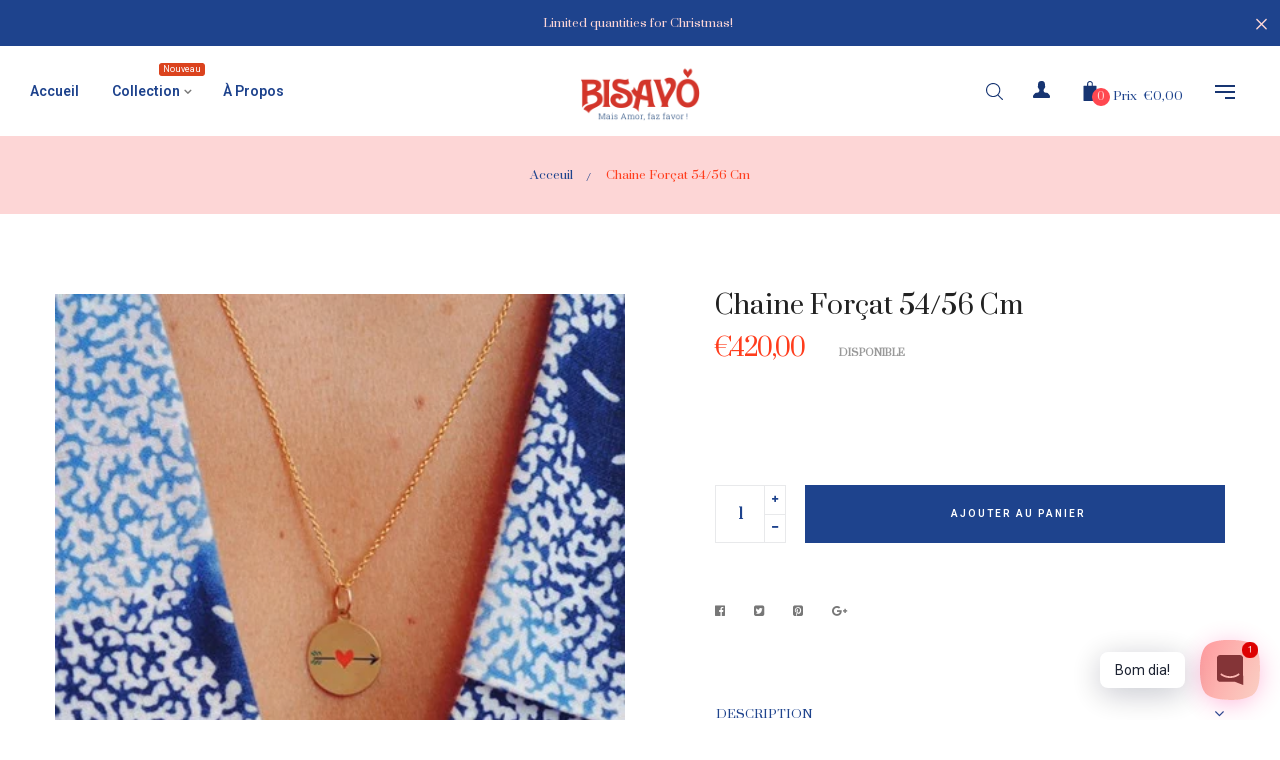

--- FILE ---
content_type: text/html; charset=utf-8
request_url: https://www.bisavo.fr/products/chaine-forcat-54-56-cm
body_size: 34516
content:
<!doctype html>
<!--[if IE 9]> <html class="ie9 no-js" lang="fr"> <![endif]-->
<!--[if (gt IE 9)|!(IE)]><!--> <html class="html no-js"  lang="fr"  > <!--<![endif]-->
<head>
  <meta charset="utf-8">
  <!--[if IE]><meta http-equiv="X-UA-Compatible" content="IE=edge,chrome=1"><![endif]-->
  <meta name="viewport" content="width=device-width,initial-scale=1, user-scalable=no">
  <meta name="theme-color" content="#7796A8">
  <link rel="canonical" href="https://www.bisavo.fr/products/chaine-forcat-54-56-cm"><link rel="shortcut icon" href="//www.bisavo.fr/cdn/shop/files/faviconbig_32x32.png?v=1613785004" type="image/png"><title>Chaine Forçat 54/56 cm</title><meta name="description" content="Chaine fine en or jaune 19,2k | Maille type &quot;forçat rond&quot; | 56 cm avec un anneaux de réglage à 54 cm. C&#39;est notre chaine la plus longue, idéale en accumulation avec d&#39;autres colliers, votre médaille Bisavo viendrat se nicher parfaitement et sera le deuxième premier rôle de votre décolleté!"><meta name="keywords" content="boutique bisavo medailles or pendentif bijoux bapteme famille lisbonne artisanal"/><!-- /snippets/social-meta-tags.liquid -->
<meta property="og:site_name" content="Bisavo">
<meta property="og:url" content="https://www.bisavo.fr/products/chaine-forcat-54-56-cm">
<meta property="og:title" content="Chaine Forçat 54/56 cm">
<meta property="og:type" content="product">
<meta property="og:description" content="Chaine fine en or jaune 19,2k | Maille type &quot;forçat rond&quot; | 56 cm avec un anneaux de réglage à 54 cm. C&#39;est notre chaine la plus longue, idéale en accumulation avec d&#39;autres colliers, votre médaille Bisavo viendrat se nicher parfaitement et sera le deuxième premier rôle de votre décolleté!"><meta property="og:price:amount" content="420,00">
  <meta property="og:price:currency" content="EUR"><meta property="og:image" content="http://www.bisavo.fr/cdn/shop/products/948FB28C-E4C6-43EA-9EF3-469E568D9221_1024x1024.jpg?v=1607688207"><meta property="og:image" content="http://www.bisavo.fr/cdn/shop/products/82582001-2626-4CB0-94BA-54F6C63D612E_1024x1024.jpg?v=1607688207"><meta property="og:image" content="http://www.bisavo.fr/cdn/shop/products/F8B1BA5D-1C2C-44F1-AC10-54BFA24C6E8E_1024x1024.jpg?v=1607688207">
<meta property="og:image:secure_url" content="https://www.bisavo.fr/cdn/shop/products/948FB28C-E4C6-43EA-9EF3-469E568D9221_1024x1024.jpg?v=1607688207"><meta property="og:image:secure_url" content="https://www.bisavo.fr/cdn/shop/products/82582001-2626-4CB0-94BA-54F6C63D612E_1024x1024.jpg?v=1607688207"><meta property="og:image:secure_url" content="https://www.bisavo.fr/cdn/shop/products/F8B1BA5D-1C2C-44F1-AC10-54BFA24C6E8E_1024x1024.jpg?v=1607688207">

<meta name="twitter:site" content="@">
<meta name="twitter:card" content="summary_large_image">
<meta name="twitter:title" content="Chaine Forçat 54/56 cm">
<meta name="twitter:description" content="Chaine fine en or jaune 19,2k | Maille type &quot;forçat rond&quot; | 56 cm avec un anneaux de réglage à 54 cm. C&#39;est notre chaine la plus longue, idéale en accumulation avec d&#39;autres colliers, votre médaille Bisavo viendrat se nicher parfaitement et sera le deuxième premier rôle de votre décolleté!">
<!-- Theme css ================================================================ -->
  <script type="text/javascript">
    WebFontConfig = {
      google: { families: ['Prata:300,400,500,600,700','Roboto:300,400,500,600,700'] }
    };
    (function() {
      var wf = document.createElement('script');
      wf.src = ('https:' == document.location.protocol ? 'https' : 'http') +
        '://ajax.googleapis.com/ajax/libs/webfont/1.5.18/webfont.js';
      wf.type = 'text/javascript';
      wf.async = 'true';
      var s = document.getElementsByTagName('script')[0];
      s.parentNode.insertBefore(wf, s);
    })(); 
  </script>




<link href="//www.bisavo.fr/cdn/shop/t/4/assets/global.scss.css?v=129970429864172391541763639021" rel="stylesheet" type="text/css" media="all" />

<script>window.performance && window.performance.mark && window.performance.mark('shopify.content_for_header.start');</script><meta name="facebook-domain-verification" content="g8i3v1qoc7plwzq3j43lvk08aqwj9t">
<meta name="facebook-domain-verification" content="v94tbpktmcqebbdd7vij7wtw0hb41c">
<meta name="google-site-verification" content="oMeG_MIw_ScZV5uFlRLuB0FibPkIrFqeMqGu2jTt-nw">
<meta id="shopify-digital-wallet" name="shopify-digital-wallet" content="/14441119779/digital_wallets/dialog">
<meta name="shopify-checkout-api-token" content="61e5efd70b4301c8ed7148687522e8ba">
<meta id="in-context-paypal-metadata" data-shop-id="14441119779" data-venmo-supported="false" data-environment="production" data-locale="fr_FR" data-paypal-v4="true" data-currency="EUR">
<link rel="alternate" type="application/json+oembed" href="https://www.bisavo.fr/products/chaine-forcat-54-56-cm.oembed">
<script async="async" src="/checkouts/internal/preloads.js?locale=fr-PT"></script>
<script id="shopify-features" type="application/json">{"accessToken":"61e5efd70b4301c8ed7148687522e8ba","betas":["rich-media-storefront-analytics"],"domain":"www.bisavo.fr","predictiveSearch":true,"shopId":14441119779,"locale":"fr"}</script>
<script>var Shopify = Shopify || {};
Shopify.shop = "bisavo-lisboa.myshopify.com";
Shopify.locale = "fr";
Shopify.currency = {"active":"EUR","rate":"1.0"};
Shopify.country = "PT";
Shopify.theme = {"name":"oreo-1","id":76899385379,"schema_name":"Apollotheme base","schema_version":"1.0.0","theme_store_id":null,"role":"main"};
Shopify.theme.handle = "null";
Shopify.theme.style = {"id":null,"handle":null};
Shopify.cdnHost = "www.bisavo.fr/cdn";
Shopify.routes = Shopify.routes || {};
Shopify.routes.root = "/";</script>
<script type="module">!function(o){(o.Shopify=o.Shopify||{}).modules=!0}(window);</script>
<script>!function(o){function n(){var o=[];function n(){o.push(Array.prototype.slice.apply(arguments))}return n.q=o,n}var t=o.Shopify=o.Shopify||{};t.loadFeatures=n(),t.autoloadFeatures=n()}(window);</script>
<script id="shop-js-analytics" type="application/json">{"pageType":"product"}</script>
<script defer="defer" async type="module" src="//www.bisavo.fr/cdn/shopifycloud/shop-js/modules/v2/client.init-shop-cart-sync_4pd76__2.fr.esm.js"></script>
<script defer="defer" async type="module" src="//www.bisavo.fr/cdn/shopifycloud/shop-js/modules/v2/chunk.common_CDj_h82W.esm.js"></script>
<script type="module">
  await import("//www.bisavo.fr/cdn/shopifycloud/shop-js/modules/v2/client.init-shop-cart-sync_4pd76__2.fr.esm.js");
await import("//www.bisavo.fr/cdn/shopifycloud/shop-js/modules/v2/chunk.common_CDj_h82W.esm.js");

  window.Shopify.SignInWithShop?.initShopCartSync?.({"fedCMEnabled":true,"windoidEnabled":true});

</script>
<script>(function() {
  var isLoaded = false;
  function asyncLoad() {
    if (isLoaded) return;
    isLoaded = true;
    var urls = ["https:\/\/chimpstatic.com\/mcjs-connected\/js\/users\/4dbd714c2163159190143c419\/4f92fd8e61eb1af3b9073ec84.js?shop=bisavo-lisboa.myshopify.com","https:\/\/cdn.shopify.com\/s\/files\/1\/0184\/4255\/1360\/files\/whatsapp.v4.min.js?v=1637234176\u0026shop=bisavo-lisboa.myshopify.com"];
    for (var i = 0; i < urls.length; i++) {
      var s = document.createElement('script');
      s.type = 'text/javascript';
      s.async = true;
      s.src = urls[i];
      var x = document.getElementsByTagName('script')[0];
      x.parentNode.insertBefore(s, x);
    }
  };
  if(window.attachEvent) {
    window.attachEvent('onload', asyncLoad);
  } else {
    window.addEventListener('load', asyncLoad, false);
  }
})();</script>
<script id="__st">var __st={"a":14441119779,"offset":0,"reqid":"caf6f53c-b36d-43a5-8ace-2ba26d47c67e-1765937080","pageurl":"www.bisavo.fr\/products\/chaine-forcat-54-56-cm","u":"20ab7d3c4c7d","p":"product","rtyp":"product","rid":4839505199139};</script>
<script>window.ShopifyPaypalV4VisibilityTracking = true;</script>
<script id="captcha-bootstrap">!function(){'use strict';const t='contact',e='account',n='new_comment',o=[[t,t],['blogs',n],['comments',n],[t,'customer']],c=[[e,'customer_login'],[e,'guest_login'],[e,'recover_customer_password'],[e,'create_customer']],r=t=>t.map((([t,e])=>`form[action*='/${t}']:not([data-nocaptcha='true']) input[name='form_type'][value='${e}']`)).join(','),a=t=>()=>t?[...document.querySelectorAll(t)].map((t=>t.form)):[];function s(){const t=[...o],e=r(t);return a(e)}const i='password',u='form_key',d=['recaptcha-v3-token','g-recaptcha-response','h-captcha-response',i],f=()=>{try{return window.sessionStorage}catch{return}},m='__shopify_v',_=t=>t.elements[u];function p(t,e,n=!1){try{const o=window.sessionStorage,c=JSON.parse(o.getItem(e)),{data:r}=function(t){const{data:e,action:n}=t;return t[m]||n?{data:e,action:n}:{data:t,action:n}}(c);for(const[e,n]of Object.entries(r))t.elements[e]&&(t.elements[e].value=n);n&&o.removeItem(e)}catch(o){console.error('form repopulation failed',{error:o})}}const l='form_type',E='cptcha';function T(t){t.dataset[E]=!0}const w=window,h=w.document,L='Shopify',v='ce_forms',y='captcha';let A=!1;((t,e)=>{const n=(g='f06e6c50-85a8-45c8-87d0-21a2b65856fe',I='https://cdn.shopify.com/shopifycloud/storefront-forms-hcaptcha/ce_storefront_forms_captcha_hcaptcha.v1.5.2.iife.js',D={infoText:'Protégé par hCaptcha',privacyText:'Confidentialité',termsText:'Conditions'},(t,e,n)=>{const o=w[L][v],c=o.bindForm;if(c)return c(t,g,e,D).then(n);var r;o.q.push([[t,g,e,D],n]),r=I,A||(h.body.append(Object.assign(h.createElement('script'),{id:'captcha-provider',async:!0,src:r})),A=!0)});var g,I,D;w[L]=w[L]||{},w[L][v]=w[L][v]||{},w[L][v].q=[],w[L][y]=w[L][y]||{},w[L][y].protect=function(t,e){n(t,void 0,e),T(t)},Object.freeze(w[L][y]),function(t,e,n,w,h,L){const[v,y,A,g]=function(t,e,n){const i=e?o:[],u=t?c:[],d=[...i,...u],f=r(d),m=r(i),_=r(d.filter((([t,e])=>n.includes(e))));return[a(f),a(m),a(_),s()]}(w,h,L),I=t=>{const e=t.target;return e instanceof HTMLFormElement?e:e&&e.form},D=t=>v().includes(t);t.addEventListener('submit',(t=>{const e=I(t);if(!e)return;const n=D(e)&&!e.dataset.hcaptchaBound&&!e.dataset.recaptchaBound,o=_(e),c=g().includes(e)&&(!o||!o.value);(n||c)&&t.preventDefault(),c&&!n&&(function(t){try{if(!f())return;!function(t){const e=f();if(!e)return;const n=_(t);if(!n)return;const o=n.value;o&&e.removeItem(o)}(t);const e=Array.from(Array(32),(()=>Math.random().toString(36)[2])).join('');!function(t,e){_(t)||t.append(Object.assign(document.createElement('input'),{type:'hidden',name:u})),t.elements[u].value=e}(t,e),function(t,e){const n=f();if(!n)return;const o=[...t.querySelectorAll(`input[type='${i}']`)].map((({name:t})=>t)),c=[...d,...o],r={};for(const[a,s]of new FormData(t).entries())c.includes(a)||(r[a]=s);n.setItem(e,JSON.stringify({[m]:1,action:t.action,data:r}))}(t,e)}catch(e){console.error('failed to persist form',e)}}(e),e.submit())}));const S=(t,e)=>{t&&!t.dataset[E]&&(n(t,e.some((e=>e===t))),T(t))};for(const o of['focusin','change'])t.addEventListener(o,(t=>{const e=I(t);D(e)&&S(e,y())}));const B=e.get('form_key'),M=e.get(l),P=B&&M;t.addEventListener('DOMContentLoaded',(()=>{const t=y();if(P)for(const e of t)e.elements[l].value===M&&p(e,B);[...new Set([...A(),...v().filter((t=>'true'===t.dataset.shopifyCaptcha))])].forEach((e=>S(e,t)))}))}(h,new URLSearchParams(w.location.search),n,t,e,['guest_login'])})(!0,!0)}();</script>
<script integrity="sha256-52AcMU7V7pcBOXWImdc/TAGTFKeNjmkeM1Pvks/DTgc=" data-source-attribution="shopify.loadfeatures" defer="defer" src="//www.bisavo.fr/cdn/shopifycloud/storefront/assets/storefront/load_feature-81c60534.js" crossorigin="anonymous"></script>
<script data-source-attribution="shopify.dynamic_checkout.dynamic.init">var Shopify=Shopify||{};Shopify.PaymentButton=Shopify.PaymentButton||{isStorefrontPortableWallets:!0,init:function(){window.Shopify.PaymentButton.init=function(){};var t=document.createElement("script");t.src="https://www.bisavo.fr/cdn/shopifycloud/portable-wallets/latest/portable-wallets.fr.js",t.type="module",document.head.appendChild(t)}};
</script>
<script data-source-attribution="shopify.dynamic_checkout.buyer_consent">
  function portableWalletsHideBuyerConsent(e){var t=document.getElementById("shopify-buyer-consent"),n=document.getElementById("shopify-subscription-policy-button");t&&n&&(t.classList.add("hidden"),t.setAttribute("aria-hidden","true"),n.removeEventListener("click",e))}function portableWalletsShowBuyerConsent(e){var t=document.getElementById("shopify-buyer-consent"),n=document.getElementById("shopify-subscription-policy-button");t&&n&&(t.classList.remove("hidden"),t.removeAttribute("aria-hidden"),n.addEventListener("click",e))}window.Shopify?.PaymentButton&&(window.Shopify.PaymentButton.hideBuyerConsent=portableWalletsHideBuyerConsent,window.Shopify.PaymentButton.showBuyerConsent=portableWalletsShowBuyerConsent);
</script>
<script data-source-attribution="shopify.dynamic_checkout.cart.bootstrap">document.addEventListener("DOMContentLoaded",(function(){function t(){return document.querySelector("shopify-accelerated-checkout-cart, shopify-accelerated-checkout")}if(t())Shopify.PaymentButton.init();else{new MutationObserver((function(e,n){t()&&(Shopify.PaymentButton.init(),n.disconnect())})).observe(document.body,{childList:!0,subtree:!0})}}));
</script>
<link id="shopify-accelerated-checkout-styles" rel="stylesheet" media="screen" href="https://www.bisavo.fr/cdn/shopifycloud/portable-wallets/latest/accelerated-checkout-backwards-compat.css" crossorigin="anonymous">
<style id="shopify-accelerated-checkout-cart">
        #shopify-buyer-consent {
  margin-top: 1em;
  display: inline-block;
  width: 100%;
}

#shopify-buyer-consent.hidden {
  display: none;
}

#shopify-subscription-policy-button {
  background: none;
  border: none;
  padding: 0;
  text-decoration: underline;
  font-size: inherit;
  cursor: pointer;
}

#shopify-subscription-policy-button::before {
  box-shadow: none;
}

      </style>

<script>window.performance && window.performance.mark && window.performance.mark('shopify.content_for_header.end');</script>
<script src="//www.bisavo.fr/cdn/shop/t/4/assets/jquery-1.11.3.min.js?v=160595163976688481111568821994" ></script><script>
  var theme = {
    strings: {
      addToCart: "Ajouter au panier",
      soldOut: "Épuisé",
      unavailable: "Non disponible",
      showMore: "Voir plus",
      showLess: "Afficher moins"
    },
    moneyFormat: "€{{amount_with_comma_separator}}",
    quickview_enable: true,
    wishlist_enable: false,
    wishlist_url: '',
    shop_currency: 'EUR',
    file_url: '//www.bisavo.fr/cdn/shop/files/?2635',
    asset_url: "//www.bisavo.fr/cdn/shop/t/4/assets/?2635",
    multiple_filter_sidebar_enable: true,
    money_currency_format: "€{{amount_with_comma_separator}} EUR"
  }  
</script>
<script src="//www.bisavo.fr/cdn/shopifycloud/storefront/assets/themes_support/api.jquery-7ab1a3a4.js"></script>
<script src="//www.bisavo.fr/cdn/shopifycloud/storefront/assets/themes_support/option_selection-b017cd28.js"></script><!--[if lte IE 9]><script src="//www.bisavo.fr/cdn/shop/t/4/assets/polyfills.js?v=139579457058596345501568821998"></script><![endif]-->
<!--[if (gt IE 9)|!(IE)]><!--><script src="//www.bisavo.fr/cdn/shop/t/4/assets/lazysizes.min.js?v=62480953726719776521568822034" async="async"></script><!--<![endif]-->
<!--[if lte IE 9]><script src="//www.bisavo.fr/cdn/shop/t/4/assets/lazysizes.min.js?v=62480953726719776521568822034"></script><![endif]-->
<!--[if (gt IE 9)|!(IE)]><!--><script src="//www.bisavo.fr/cdn/shop/t/4/assets/vendor.js?v=148501674379752004281568822001"  ></script><!--<![endif]-->
<!--[if lte IE 9]><script src="//www.bisavo.fr/cdn/shop/t/4/assets/vendor.js?v=148501674379752004281568822001"></script><![endif]-->
<!--[if (gt IE 9)|!(IE)]><!--><script src="//www.bisavo.fr/cdn/shop/t/4/assets/theme.js?v=110498884543225842771568822000"  ></script><!--<![endif]-->
<!--[if lte IE 9]><script src="//www.bisavo.fr/cdn/shop/t/4/assets/theme.js?v=110498884543225842771568822000"></script><![endif]-->
<script src="//www.bisavo.fr/cdn/shop/t/4/assets/api.header.js?v=64584414144429894241568822034" type="text/javascript"></script>


<meta property="fb:app_id" content="ID" /><meta property="fb:admins" content="ID1"/><meta property="fb:admins" content="ID2"/><style>
  .ap-multilang-box{width:100%;padding:5px;margin:10px 0 20px;border-bottom:1px solid #ddd}.icon-language{height:11px;width:16px;position:relative}
</style>
<script>
  function ap_multilang_translate_product(a,b,c){$.ajax({url:"http://"+Shopify.shop+"/products/"+a,type:"get",success:function(a){var d=document.implementation.createHTMLDocument("load product");d.documentElement.innerHTML=a;var e=d.getElementsByClassName(b)[0].innerHTML.trim();c.html(e)}})}
</script>

<style>
  .ap-multilang-box{width:100%;padding:5px;margin:10px 0 20px;border-bottom:1px solid #ddd}.icon-language{height:11px;width:16px;position:relative}
</style>
<script>
  function ap_multilang_translate_product(a,b,c){$.ajax({url:"http://"+Shopify.shop+"/products/"+a,type:"get",success:function(a){var d=document.implementation.createHTMLDocument("load product");d.documentElement.innerHTML=a;var e=d.getElementsByClassName(b)[0].innerHTML.trim();c.html(e)}})}
</script>


<link href="https://monorail-edge.shopifysvc.com" rel="dns-prefetch">
<script>(function(){if ("sendBeacon" in navigator && "performance" in window) {try {var session_token_from_headers = performance.getEntriesByType('navigation')[0].serverTiming.find(x => x.name == '_s').description;} catch {var session_token_from_headers = undefined;}var session_cookie_matches = document.cookie.match(/_shopify_s=([^;]*)/);var session_token_from_cookie = session_cookie_matches && session_cookie_matches.length === 2 ? session_cookie_matches[1] : "";var session_token = session_token_from_headers || session_token_from_cookie || "";function handle_abandonment_event(e) {var entries = performance.getEntries().filter(function(entry) {return /monorail-edge.shopifysvc.com/.test(entry.name);});if (!window.abandonment_tracked && entries.length === 0) {window.abandonment_tracked = true;var currentMs = Date.now();var navigation_start = performance.timing.navigationStart;var payload = {shop_id: 14441119779,url: window.location.href,navigation_start,duration: currentMs - navigation_start,session_token,page_type: "product"};window.navigator.sendBeacon("https://monorail-edge.shopifysvc.com/v1/produce", JSON.stringify({schema_id: "online_store_buyer_site_abandonment/1.1",payload: payload,metadata: {event_created_at_ms: currentMs,event_sent_at_ms: currentMs}}));}}window.addEventListener('pagehide', handle_abandonment_event);}}());</script>
<script id="web-pixels-manager-setup">(function e(e,d,r,n,o){if(void 0===o&&(o={}),!Boolean(null===(a=null===(i=window.Shopify)||void 0===i?void 0:i.analytics)||void 0===a?void 0:a.replayQueue)){var i,a;window.Shopify=window.Shopify||{};var t=window.Shopify;t.analytics=t.analytics||{};var s=t.analytics;s.replayQueue=[],s.publish=function(e,d,r){return s.replayQueue.push([e,d,r]),!0};try{self.performance.mark("wpm:start")}catch(e){}var l=function(){var e={modern:/Edge?\/(1{2}[4-9]|1[2-9]\d|[2-9]\d{2}|\d{4,})\.\d+(\.\d+|)|Firefox\/(1{2}[4-9]|1[2-9]\d|[2-9]\d{2}|\d{4,})\.\d+(\.\d+|)|Chrom(ium|e)\/(9{2}|\d{3,})\.\d+(\.\d+|)|(Maci|X1{2}).+ Version\/(15\.\d+|(1[6-9]|[2-9]\d|\d{3,})\.\d+)([,.]\d+|)( \(\w+\)|)( Mobile\/\w+|) Safari\/|Chrome.+OPR\/(9{2}|\d{3,})\.\d+\.\d+|(CPU[ +]OS|iPhone[ +]OS|CPU[ +]iPhone|CPU IPhone OS|CPU iPad OS)[ +]+(15[._]\d+|(1[6-9]|[2-9]\d|\d{3,})[._]\d+)([._]\d+|)|Android:?[ /-](13[3-9]|1[4-9]\d|[2-9]\d{2}|\d{4,})(\.\d+|)(\.\d+|)|Android.+Firefox\/(13[5-9]|1[4-9]\d|[2-9]\d{2}|\d{4,})\.\d+(\.\d+|)|Android.+Chrom(ium|e)\/(13[3-9]|1[4-9]\d|[2-9]\d{2}|\d{4,})\.\d+(\.\d+|)|SamsungBrowser\/([2-9]\d|\d{3,})\.\d+/,legacy:/Edge?\/(1[6-9]|[2-9]\d|\d{3,})\.\d+(\.\d+|)|Firefox\/(5[4-9]|[6-9]\d|\d{3,})\.\d+(\.\d+|)|Chrom(ium|e)\/(5[1-9]|[6-9]\d|\d{3,})\.\d+(\.\d+|)([\d.]+$|.*Safari\/(?![\d.]+ Edge\/[\d.]+$))|(Maci|X1{2}).+ Version\/(10\.\d+|(1[1-9]|[2-9]\d|\d{3,})\.\d+)([,.]\d+|)( \(\w+\)|)( Mobile\/\w+|) Safari\/|Chrome.+OPR\/(3[89]|[4-9]\d|\d{3,})\.\d+\.\d+|(CPU[ +]OS|iPhone[ +]OS|CPU[ +]iPhone|CPU IPhone OS|CPU iPad OS)[ +]+(10[._]\d+|(1[1-9]|[2-9]\d|\d{3,})[._]\d+)([._]\d+|)|Android:?[ /-](13[3-9]|1[4-9]\d|[2-9]\d{2}|\d{4,})(\.\d+|)(\.\d+|)|Mobile Safari.+OPR\/([89]\d|\d{3,})\.\d+\.\d+|Android.+Firefox\/(13[5-9]|1[4-9]\d|[2-9]\d{2}|\d{4,})\.\d+(\.\d+|)|Android.+Chrom(ium|e)\/(13[3-9]|1[4-9]\d|[2-9]\d{2}|\d{4,})\.\d+(\.\d+|)|Android.+(UC? ?Browser|UCWEB|U3)[ /]?(15\.([5-9]|\d{2,})|(1[6-9]|[2-9]\d|\d{3,})\.\d+)\.\d+|SamsungBrowser\/(5\.\d+|([6-9]|\d{2,})\.\d+)|Android.+MQ{2}Browser\/(14(\.(9|\d{2,})|)|(1[5-9]|[2-9]\d|\d{3,})(\.\d+|))(\.\d+|)|K[Aa][Ii]OS\/(3\.\d+|([4-9]|\d{2,})\.\d+)(\.\d+|)/},d=e.modern,r=e.legacy,n=navigator.userAgent;return n.match(d)?"modern":n.match(r)?"legacy":"unknown"}(),u="modern"===l?"modern":"legacy",c=(null!=n?n:{modern:"",legacy:""})[u],f=function(e){return[e.baseUrl,"/wpm","/b",e.hashVersion,"modern"===e.buildTarget?"m":"l",".js"].join("")}({baseUrl:d,hashVersion:r,buildTarget:u}),m=function(e){var d=e.version,r=e.bundleTarget,n=e.surface,o=e.pageUrl,i=e.monorailEndpoint;return{emit:function(e){var a=e.status,t=e.errorMsg,s=(new Date).getTime(),l=JSON.stringify({metadata:{event_sent_at_ms:s},events:[{schema_id:"web_pixels_manager_load/3.1",payload:{version:d,bundle_target:r,page_url:o,status:a,surface:n,error_msg:t},metadata:{event_created_at_ms:s}}]});if(!i)return console&&console.warn&&console.warn("[Web Pixels Manager] No Monorail endpoint provided, skipping logging."),!1;try{return self.navigator.sendBeacon.bind(self.navigator)(i,l)}catch(e){}var u=new XMLHttpRequest;try{return u.open("POST",i,!0),u.setRequestHeader("Content-Type","text/plain"),u.send(l),!0}catch(e){return console&&console.warn&&console.warn("[Web Pixels Manager] Got an unhandled error while logging to Monorail."),!1}}}}({version:r,bundleTarget:l,surface:e.surface,pageUrl:self.location.href,monorailEndpoint:e.monorailEndpoint});try{o.browserTarget=l,function(e){var d=e.src,r=e.async,n=void 0===r||r,o=e.onload,i=e.onerror,a=e.sri,t=e.scriptDataAttributes,s=void 0===t?{}:t,l=document.createElement("script"),u=document.querySelector("head"),c=document.querySelector("body");if(l.async=n,l.src=d,a&&(l.integrity=a,l.crossOrigin="anonymous"),s)for(var f in s)if(Object.prototype.hasOwnProperty.call(s,f))try{l.dataset[f]=s[f]}catch(e){}if(o&&l.addEventListener("load",o),i&&l.addEventListener("error",i),u)u.appendChild(l);else{if(!c)throw new Error("Did not find a head or body element to append the script");c.appendChild(l)}}({src:f,async:!0,onload:function(){if(!function(){var e,d;return Boolean(null===(d=null===(e=window.Shopify)||void 0===e?void 0:e.analytics)||void 0===d?void 0:d.initialized)}()){var d=window.webPixelsManager.init(e)||void 0;if(d){var r=window.Shopify.analytics;r.replayQueue.forEach((function(e){var r=e[0],n=e[1],o=e[2];d.publishCustomEvent(r,n,o)})),r.replayQueue=[],r.publish=d.publishCustomEvent,r.visitor=d.visitor,r.initialized=!0}}},onerror:function(){return m.emit({status:"failed",errorMsg:"".concat(f," has failed to load")})},sri:function(e){var d=/^sha384-[A-Za-z0-9+/=]+$/;return"string"==typeof e&&d.test(e)}(c)?c:"",scriptDataAttributes:o}),m.emit({status:"loading"})}catch(e){m.emit({status:"failed",errorMsg:(null==e?void 0:e.message)||"Unknown error"})}}})({shopId: 14441119779,storefrontBaseUrl: "https://www.bisavo.fr",extensionsBaseUrl: "https://extensions.shopifycdn.com/cdn/shopifycloud/web-pixels-manager",monorailEndpoint: "https://monorail-edge.shopifysvc.com/unstable/produce_batch",surface: "storefront-renderer",enabledBetaFlags: ["2dca8a86"],webPixelsConfigList: [{"id":"1125679447","configuration":"{\"config\":\"{\\\"pixel_id\\\":\\\"GT-TBN5BBX\\\",\\\"target_country\\\":\\\"FR\\\",\\\"gtag_events\\\":[{\\\"type\\\":\\\"purchase\\\",\\\"action_label\\\":\\\"MC-71BMDT6R9R\\\"},{\\\"type\\\":\\\"page_view\\\",\\\"action_label\\\":\\\"MC-71BMDT6R9R\\\"},{\\\"type\\\":\\\"view_item\\\",\\\"action_label\\\":\\\"MC-71BMDT6R9R\\\"}],\\\"enable_monitoring_mode\\\":false}\"}","eventPayloadVersion":"v1","runtimeContext":"OPEN","scriptVersion":"b2a88bafab3e21179ed38636efcd8a93","type":"APP","apiClientId":1780363,"privacyPurposes":[],"dataSharingAdjustments":{"protectedCustomerApprovalScopes":["read_customer_address","read_customer_email","read_customer_name","read_customer_personal_data","read_customer_phone"]}},{"id":"390562135","configuration":"{\"pixel_id\":\"200288682272652\",\"pixel_type\":\"facebook_pixel\",\"metaapp_system_user_token\":\"-\"}","eventPayloadVersion":"v1","runtimeContext":"OPEN","scriptVersion":"ca16bc87fe92b6042fbaa3acc2fbdaa6","type":"APP","apiClientId":2329312,"privacyPurposes":["ANALYTICS","MARKETING","SALE_OF_DATA"],"dataSharingAdjustments":{"protectedCustomerApprovalScopes":["read_customer_address","read_customer_email","read_customer_name","read_customer_personal_data","read_customer_phone"]}},{"id":"167805271","eventPayloadVersion":"v1","runtimeContext":"LAX","scriptVersion":"1","type":"CUSTOM","privacyPurposes":["ANALYTICS"],"name":"Google Analytics tag (migrated)"},{"id":"shopify-app-pixel","configuration":"{}","eventPayloadVersion":"v1","runtimeContext":"STRICT","scriptVersion":"0450","apiClientId":"shopify-pixel","type":"APP","privacyPurposes":["ANALYTICS","MARKETING"]},{"id":"shopify-custom-pixel","eventPayloadVersion":"v1","runtimeContext":"LAX","scriptVersion":"0450","apiClientId":"shopify-pixel","type":"CUSTOM","privacyPurposes":["ANALYTICS","MARKETING"]}],isMerchantRequest: false,initData: {"shop":{"name":"Bisavo","paymentSettings":{"currencyCode":"EUR"},"myshopifyDomain":"bisavo-lisboa.myshopify.com","countryCode":"PT","storefrontUrl":"https:\/\/www.bisavo.fr"},"customer":null,"cart":null,"checkout":null,"productVariants":[{"price":{"amount":420.0,"currencyCode":"EUR"},"product":{"title":"Chaine Forçat 54\/56 cm","vendor":"Bisavó Lisboa","id":"4839505199139","untranslatedTitle":"Chaine Forçat 54\/56 cm","url":"\/products\/chaine-forcat-54-56-cm","type":"Chaine"},"id":"32981915500579","image":{"src":"\/\/www.bisavo.fr\/cdn\/shop\/products\/948FB28C-E4C6-43EA-9EF3-469E568D9221.jpg?v=1607688207"},"sku":"","title":"Default Title","untranslatedTitle":"Default Title"}],"purchasingCompany":null},},"https://www.bisavo.fr/cdn","ae1676cfwd2530674p4253c800m34e853cb",{"modern":"","legacy":""},{"shopId":"14441119779","storefrontBaseUrl":"https:\/\/www.bisavo.fr","extensionBaseUrl":"https:\/\/extensions.shopifycdn.com\/cdn\/shopifycloud\/web-pixels-manager","surface":"storefront-renderer","enabledBetaFlags":"[\"2dca8a86\"]","isMerchantRequest":"false","hashVersion":"ae1676cfwd2530674p4253c800m34e853cb","publish":"custom","events":"[[\"page_viewed\",{}],[\"product_viewed\",{\"productVariant\":{\"price\":{\"amount\":420.0,\"currencyCode\":\"EUR\"},\"product\":{\"title\":\"Chaine Forçat 54\/56 cm\",\"vendor\":\"Bisavó Lisboa\",\"id\":\"4839505199139\",\"untranslatedTitle\":\"Chaine Forçat 54\/56 cm\",\"url\":\"\/products\/chaine-forcat-54-56-cm\",\"type\":\"Chaine\"},\"id\":\"32981915500579\",\"image\":{\"src\":\"\/\/www.bisavo.fr\/cdn\/shop\/products\/948FB28C-E4C6-43EA-9EF3-469E568D9221.jpg?v=1607688207\"},\"sku\":\"\",\"title\":\"Default Title\",\"untranslatedTitle\":\"Default Title\"}}]]"});</script><script>
  window.ShopifyAnalytics = window.ShopifyAnalytics || {};
  window.ShopifyAnalytics.meta = window.ShopifyAnalytics.meta || {};
  window.ShopifyAnalytics.meta.currency = 'EUR';
  var meta = {"product":{"id":4839505199139,"gid":"gid:\/\/shopify\/Product\/4839505199139","vendor":"Bisavó Lisboa","type":"Chaine","variants":[{"id":32981915500579,"price":42000,"name":"Chaine Forçat 54\/56 cm","public_title":null,"sku":""}],"remote":false},"page":{"pageType":"product","resourceType":"product","resourceId":4839505199139}};
  for (var attr in meta) {
    window.ShopifyAnalytics.meta[attr] = meta[attr];
  }
</script>
<script class="analytics">
  (function () {
    var customDocumentWrite = function(content) {
      var jquery = null;

      if (window.jQuery) {
        jquery = window.jQuery;
      } else if (window.Checkout && window.Checkout.$) {
        jquery = window.Checkout.$;
      }

      if (jquery) {
        jquery('body').append(content);
      }
    };

    var hasLoggedConversion = function(token) {
      if (token) {
        return document.cookie.indexOf('loggedConversion=' + token) !== -1;
      }
      return false;
    }

    var setCookieIfConversion = function(token) {
      if (token) {
        var twoMonthsFromNow = new Date(Date.now());
        twoMonthsFromNow.setMonth(twoMonthsFromNow.getMonth() + 2);

        document.cookie = 'loggedConversion=' + token + '; expires=' + twoMonthsFromNow;
      }
    }

    var trekkie = window.ShopifyAnalytics.lib = window.trekkie = window.trekkie || [];
    if (trekkie.integrations) {
      return;
    }
    trekkie.methods = [
      'identify',
      'page',
      'ready',
      'track',
      'trackForm',
      'trackLink'
    ];
    trekkie.factory = function(method) {
      return function() {
        var args = Array.prototype.slice.call(arguments);
        args.unshift(method);
        trekkie.push(args);
        return trekkie;
      };
    };
    for (var i = 0; i < trekkie.methods.length; i++) {
      var key = trekkie.methods[i];
      trekkie[key] = trekkie.factory(key);
    }
    trekkie.load = function(config) {
      trekkie.config = config || {};
      trekkie.config.initialDocumentCookie = document.cookie;
      var first = document.getElementsByTagName('script')[0];
      var script = document.createElement('script');
      script.type = 'text/javascript';
      script.onerror = function(e) {
        var scriptFallback = document.createElement('script');
        scriptFallback.type = 'text/javascript';
        scriptFallback.onerror = function(error) {
                var Monorail = {
      produce: function produce(monorailDomain, schemaId, payload) {
        var currentMs = new Date().getTime();
        var event = {
          schema_id: schemaId,
          payload: payload,
          metadata: {
            event_created_at_ms: currentMs,
            event_sent_at_ms: currentMs
          }
        };
        return Monorail.sendRequest("https://" + monorailDomain + "/v1/produce", JSON.stringify(event));
      },
      sendRequest: function sendRequest(endpointUrl, payload) {
        // Try the sendBeacon API
        if (window && window.navigator && typeof window.navigator.sendBeacon === 'function' && typeof window.Blob === 'function' && !Monorail.isIos12()) {
          var blobData = new window.Blob([payload], {
            type: 'text/plain'
          });

          if (window.navigator.sendBeacon(endpointUrl, blobData)) {
            return true;
          } // sendBeacon was not successful

        } // XHR beacon

        var xhr = new XMLHttpRequest();

        try {
          xhr.open('POST', endpointUrl);
          xhr.setRequestHeader('Content-Type', 'text/plain');
          xhr.send(payload);
        } catch (e) {
          console.log(e);
        }

        return false;
      },
      isIos12: function isIos12() {
        return window.navigator.userAgent.lastIndexOf('iPhone; CPU iPhone OS 12_') !== -1 || window.navigator.userAgent.lastIndexOf('iPad; CPU OS 12_') !== -1;
      }
    };
    Monorail.produce('monorail-edge.shopifysvc.com',
      'trekkie_storefront_load_errors/1.1',
      {shop_id: 14441119779,
      theme_id: 76899385379,
      app_name: "storefront",
      context_url: window.location.href,
      source_url: "//www.bisavo.fr/cdn/s/trekkie.storefront.23b90327a0b2c94129db92772d2925a9b88e09c5.min.js"});

        };
        scriptFallback.async = true;
        scriptFallback.src = '//www.bisavo.fr/cdn/s/trekkie.storefront.23b90327a0b2c94129db92772d2925a9b88e09c5.min.js';
        first.parentNode.insertBefore(scriptFallback, first);
      };
      script.async = true;
      script.src = '//www.bisavo.fr/cdn/s/trekkie.storefront.23b90327a0b2c94129db92772d2925a9b88e09c5.min.js';
      first.parentNode.insertBefore(script, first);
    };
    trekkie.load(
      {"Trekkie":{"appName":"storefront","development":false,"defaultAttributes":{"shopId":14441119779,"isMerchantRequest":null,"themeId":76899385379,"themeCityHash":"14974387178791782575","contentLanguage":"fr","currency":"EUR","eventMetadataId":"ee7d36f6-a69a-4030-b76e-a0a4be9a5ede"},"isServerSideCookieWritingEnabled":true,"monorailRegion":"shop_domain","enabledBetaFlags":["65f19447"]},"Session Attribution":{},"S2S":{"facebookCapiEnabled":true,"source":"trekkie-storefront-renderer","apiClientId":580111}}
    );

    var loaded = false;
    trekkie.ready(function() {
      if (loaded) return;
      loaded = true;

      window.ShopifyAnalytics.lib = window.trekkie;

      var originalDocumentWrite = document.write;
      document.write = customDocumentWrite;
      try { window.ShopifyAnalytics.merchantGoogleAnalytics.call(this); } catch(error) {};
      document.write = originalDocumentWrite;

      window.ShopifyAnalytics.lib.page(null,{"pageType":"product","resourceType":"product","resourceId":4839505199139,"shopifyEmitted":true});

      var match = window.location.pathname.match(/checkouts\/(.+)\/(thank_you|post_purchase)/)
      var token = match? match[1]: undefined;
      if (!hasLoggedConversion(token)) {
        setCookieIfConversion(token);
        window.ShopifyAnalytics.lib.track("Viewed Product",{"currency":"EUR","variantId":32981915500579,"productId":4839505199139,"productGid":"gid:\/\/shopify\/Product\/4839505199139","name":"Chaine Forçat 54\/56 cm","price":"420.00","sku":"","brand":"Bisavó Lisboa","variant":null,"category":"Chaine","nonInteraction":true,"remote":false},undefined,undefined,{"shopifyEmitted":true});
      window.ShopifyAnalytics.lib.track("monorail:\/\/trekkie_storefront_viewed_product\/1.1",{"currency":"EUR","variantId":32981915500579,"productId":4839505199139,"productGid":"gid:\/\/shopify\/Product\/4839505199139","name":"Chaine Forçat 54\/56 cm","price":"420.00","sku":"","brand":"Bisavó Lisboa","variant":null,"category":"Chaine","nonInteraction":true,"remote":false,"referer":"https:\/\/www.bisavo.fr\/products\/chaine-forcat-54-56-cm"});
      }
    });


        var eventsListenerScript = document.createElement('script');
        eventsListenerScript.async = true;
        eventsListenerScript.src = "//www.bisavo.fr/cdn/shopifycloud/storefront/assets/shop_events_listener-3da45d37.js";
        document.getElementsByTagName('head')[0].appendChild(eventsListenerScript);

})();</script>
  <script>
  if (!window.ga || (window.ga && typeof window.ga !== 'function')) {
    window.ga = function ga() {
      (window.ga.q = window.ga.q || []).push(arguments);
      if (window.Shopify && window.Shopify.analytics && typeof window.Shopify.analytics.publish === 'function') {
        window.Shopify.analytics.publish("ga_stub_called", {}, {sendTo: "google_osp_migration"});
      }
      console.error("Shopify's Google Analytics stub called with:", Array.from(arguments), "\nSee https://help.shopify.com/manual/promoting-marketing/pixels/pixel-migration#google for more information.");
    };
    if (window.Shopify && window.Shopify.analytics && typeof window.Shopify.analytics.publish === 'function') {
      window.Shopify.analytics.publish("ga_stub_initialized", {}, {sendTo: "google_osp_migration"});
    }
  }
</script>
<script
  defer
  src="https://www.bisavo.fr/cdn/shopifycloud/perf-kit/shopify-perf-kit-2.1.2.min.js"
  data-application="storefront-renderer"
  data-shop-id="14441119779"
  data-render-region="gcp-us-east1"
  data-page-type="product"
  data-theme-instance-id="76899385379"
  data-theme-name="Apollotheme base"
  data-theme-version="1.0.0"
  data-monorail-region="shop_domain"
  data-resource-timing-sampling-rate="10"
  data-shs="true"
  data-shs-beacon="true"
  data-shs-export-with-fetch="true"
  data-shs-logs-sample-rate="1"
  data-shs-beacon-endpoint="https://www.bisavo.fr/api/collect"
></script>
</head>
<body class="template-product keep-topbar   head-5   "><div id="NavDrawer" class="drawer ap_cart_drawer drawer--right">	
  <div id="CartDrawer" >
    <div class="drawer__header">
      <div class="drawer__title h3">Panier</div>
      <div class="drawer__close js-drawer-close">
        <button type="button" class="minicart_close icon-fallback-text">
          <span class="fallback-text" title="Fermer"><svg aria-hidden="true"  role="presentation" class="icon icon-close" viewBox="0 0 37 40"><path d="M21.3 23l11-11c.8-.8.8-2 0-2.8-.8-.8-2-.8-2.8 0l-11 11-11-11c-.8-.8-2-.8-2.8 0-.8.8-.8 2 0 2.8l11 11-11 11c-.8.8-.8 2 0 2.8.4.4.9.6 1.4.6s1-.2 1.4-.6l11-11 11 11c.4.4.9.6 1.4.6s1-.2 1.4-.6c.8-.8.8-2 0-2.8l-11-11z"/></svg></span>
        </button>
      </div>
    </div>
    <div id="CartContainer"></div>
  </div>
</div>
<a class="in-page-link visually-hidden skip-link" href="#MainContent">Passer au contenu</a>  
  <div id="page">
    
    <header id="header" class="ap-header-template5">
          
<div class="announcement-bar announcement-bar__message">
               <p class="page-width"><i class="fas fa-parachute-box"></i>
Limited quantities for Christmas!
<a href="/collections/medaille" class="announcement-bar--link"></a></p>
          <a class="announcement-bar__close btn btn--clear" aria-expanded="true" href="javascript:;"><svg aria-hidden="true"  role="presentation" class="icon icon-close" viewBox="0 0 37 40"><path d="M21.3 23l11-11c.8-.8.8-2 0-2.8-.8-.8-2-.8-2.8 0l-11 11-11-11c-.8-.8-2-.8-2.8 0-.8.8-.8 2 0 2.8l11 11-11 11c-.8.8-.8 2 0 2.8.4.4.9.6 1.4.6s1-.2 1.4-.6l11-11 11 11c.4.4.9.6 1.4.6s1-.2 1.4-.6c.8-.8.8-2 0-2.8l-11-11z"/></svg></a>
          </div><script>
        var css = ".announcement-bar {background-color: #1e438d;}.page-width,.announcement-bar--link,.announcement-bar__message,.announcement-bar__close{color: #fdd6d6;}.announcement-bar--link{border-bottom:1px solid #fdd6d6;}.announcement-bar--link:hover {color: #fdd6d6;}",
            head = document.head || document.getElementsByTagName('head')[0],
            style = document.createElement('style');
        style.type = 'text/css';
        if (style.styleSheet){
          style.styleSheet.cssText = css;
        } else {
          style.appendChild(document.createTextNode(css));
        }
        head.appendChild(style);

         $(document).ready(function() {
            var date = new Date();
            var minutes = 5;
            date.setTime(date.getTime() + (minutes * 60 * 1000));
            var $noti_cookie = $.cookie('popup_top_cookie');
            if ($noti_cookie == undefined){
              $('.announcement-bar').slideDown();
              $('.announcement-bar .btn--clear').click(function(e) {
                $('.announcement-bar').slideUp();
                $.cookie('popup_top_cookie', 'yes', { path: '/', expires: date });
              });
            }
         });
      </script><div class="page-content">
  	<div class="header-container">
    <div id="header-main">
        <div class="container-main">
          <div class="row-main">
            <div class="header-wrap topnav-flex">
              <div class="center-topnav">                
                <!--Top Menu -->
<div id="apollo-menu">
        <nav id="cavas_menu" class="apollo-megamenu">
            <div class="" role="navigation">
                <div class="navbar-header">
                    <button type="button" class="navbar-toggle btn-menu-canvas" data-toggle="offcanvas" data-target="#off-canvas-nav">
                        <span class="sr-only">Toggle navigation</span>
                        <span class="menu-bar">
                            <i></i>
                            <i class="second-bottom"></i>
                            <i class="line-bottom"></i>
                        </span>
                        Menu
                    </button>
                </div>
                <div id="apollo-top-menu" class="collapse navbar-collapse hidden-xs hidden-sm">
                    <ul class="nav navbar-nav megamenu">
                         
<li class="">
                                        <a class="" href="/" title="Accueil" target="_self"><span class="menu-title">Accueil</span>                                   
                                        </a>
                                    </li> 

<li class=" parent dropdown aligned-center ">
                                    <a class="dropdown-toggle has-category" data-toggle="dropdown" href="/collections/all" title="Collection" target="_self">
                                       
                                      
                                      
                                       
                                       <span class="label_menu" style="background-color: #db431e">Nouveau</span>
                                      
                                      
                                       
                                       
                                      
                                      
                                       
                                       
                                      
                                      
                                       
                                       
                                      
                                      
                                       
                                       <span class="menu-title">Collection</span><b class="caret"></b>
                                    </a><div class="dropdown-sub dropdown-menu sub-apmegamenu-2" style='width:600;'>
       <div class="dropdown-menu-inner">
              <div class="row"><div class="mega-col col-sm-12"><div class="mega-col-inner ">
  <div class="block-html">
    <a href="/collections/all" title="Les Médailles Bisavó" class="ap_html_link"><div class="menu-title">Les Médailles Bisavó</div><div class="widget-inner"><div class="box-image"><img src="//www.bisavo.fr/cdn/shop/t/4/assets/apmenuitem_ihtml_2.gif?v=148928456887776625801575227067" alt="Les Médailles Bisavó" class="img-responsive" /></div></div>
    </a><p class="">En or 19k, fabriquée par des artisans de la region de Braga dans le nord du Portugal, chaque médaille est unique. Ces médailles sortent du classicisme pour devenir ludiques, colorées et originales tout en conservant l’élégance du vintage.</p></div>
</div></div></div>
       </div>
</div></li> 
<li class="">
                                        <a class="" href="/pages/a-propos" title="À Propos" target="_self"><span class="menu-title">À Propos</span>                                   
                                        </a>
                                    </li>
                    </ul>
                </div>
            </div>
        </nav>
</div>
              </div>
              <div class="header-top">
                <div id="header_logo"><div class="" itemscope itemtype="http://schema.org/Organization">
                        <a href="/" itemprop="url" class="site-header__logo-image">
                          
                          <img class="lazyload js logo-desk"
                               src="//www.bisavo.fr/cdn/shop/files/logo_baseline.png?v=1613786552"
                               alt="Bisavo"
                               style="max-width: 120px">
                          <img class="lazyload js logo-rentina"
                               src="//www.bisavo.fr/cdn/shop/files/logo_baseline.png?v=1613786552"
                               alt="Bisavo"
                               style="max-width: 120px">
                        </a>
                      </div></div>
              </div>
              <div class="position-fix tools__right">
                <div id="block_currencies_lang" class=" popup-over  e-scale  right-about e-right ">
   <div data-toggle="dropdown" class="popup-title dropdown-toggle clearfix" title="Réglages ">
      <div class="ap-lang-content">
      <span class="line-right line-1"></span>
      <span class="line-right line-2"></span>
      <span class="line-right line-3"></span>
      </div>
   </div><div class="dropdown-menu">
         <div>
<div class="ap-multilang-box popup-over e-scale" title="App multilanguage - apollotheme">
        <div data-toggle="dropdown" class="popup-title dropdown-toggle">
        <span class="ap-title-language">Language: </span>
             <a class="current_lang" href="#" data-lang="ap_multilang_en">
                                <div class="icon-language" style="background : url('data:image/gif;base64, R0lGODlhEAALANUAAJgAAN2Dg+rq6uKKiv39/eJ1ddtVVeujo9DPz+menswoKNlycvv19fT09Pnz87wAAM8xMffx8dhNTdE2Nt56etM8PPb29tRCQunm5tZHR9/f393d3eXl5eHh4ePj4/Ly8/Tu7uBubuiWltt3d9NHR+SUk/Ps7NdHSNVMTOKGhu/v8e3t7fz4+NFVVdG/v+nb28k/P9fLy+WPj9jY2O6vr/v7+/Pz8/f39/j4+MvLy/r6+vLy8vn5+f7+/vHx8f///yH5BAAAAAAALAAAAAAQAAsAAAaMQJ9QqMI8Hi8BhuPpaHy/X2/KKoQYNR0Pd9tApz0CwyBxbG+W28wHJoglJwfX0rDMWrTDIZEQZS4DgQEBJQAPBQaJEn8VExAKkBcAMDQiJTIyKY0UFCMLCwEAKwQ1WTwRjiANNjs7NggCBDpaOBGPJqxCOzkCplsRKCQmqx+tOUtNGhsxAAAuCNA50kEAOw==') no-repeat;">
                    <span>English</span>
                </div>
                            </a>
        </div> 
    <ul class="dropdown-menu list-lang">
                <li class="item-lang">
            <a href="http://unique-fa.myshopify.com/?preview_theme_id=16790945843" class="active">
                        <div class="icon-language" style="background : url('data:image/gif;base64, R0lGODlhEAALANUAAJgAAN2Dg+rq6uKKiv39/eJ1ddtVVeujo9DPz+menswoKNlycvv19fT09Pnz87wAAM8xMffx8dhNTdE2Nt56etM8PPb29tRCQunm5tZHR9/f393d3eXl5eHh4ePj4/Ly8/Tu7uBubuiWltt3d9NHR+SUk/Ps7NdHSNVMTOKGhu/v8e3t7fz4+NFVVdG/v+nb28k/P9fLy+WPj9jY2O6vr/v7+/Pz8/f39/j4+MvLy/r6+vLy8vn5+f7+/vHx8f///yH5BAAAAAAALAAAAAAQAAsAAAaMQJ9QqMI8Hi8BhuPpaHy/X2/KKoQYNR0Pd9tApz0CwyBxbG+W28wHJoglJwfX0rDMWrTDIZEQZS4DgQEBJQAPBQaJEn8VExAKkBcAMDQiJTIyKY0UFCMLCwEAKwQ1WTwRjiANNjs7NggCBDpaOBGPJqxCOzkCplsRKCQmqx+tOUtNGhsxAAAuCNA50kEAOw==') no-repeat;">
                <span>English</span>
            </div>
                        
            </a>
        </li>
            <li class="item-lang">
            <a href="http://unique-fa.myshopify.com/?preview_theme_id=16814374963" class="">
                        <div class="icon-language" style="background : url('data:image/gif;base64, R0lGODlhEAALANUAAKqqqpqv2fHx8e1kVsTS7Vd7xenp6vSIft7e3viVjNTU1NgAALTF57zL6WaHzOpqXe7u7qG13ebm5uTk5O52arLD5aa53vN+cvf396q94e4JAHKS0uQAAOpXSfFwZMHP68/Pz/BqXMYAAK+/48wAAOxuYvN3a+lmWutdT+hSQ+ZNPvT09Lu7uxdHpfj4+LfI5+xeUOzr60Rsu+Li4p+fn2+P0aa54LOwsK6/5CxXsK7A5Ojo6O3t7evr6+zs7HOV0yH5BAAAAAAALAAAAAAQAAsAAAaLwJ/wt0EgFAoQSKPhOH+E6MeFqa5WicThwIG+GBWer2cwSC4mz2Gx+YB1kN7YnA5dFrVPBZeB8GIGOxIeIQMUCw4NfDYCfjxkhTCHDi8ZFhGNY4IDKB0lJAUvlwEQmhITnSkPoBURAQE+gaczHSkqJyIyI5YRYrISJQ8nA7k5xi0sLDcAADQkJCLRQQA7') no-repeat;">
                <span>France</span>
            </div>
                        
            </a>
        </li>
            <li class="item-lang">
            <a href="http://unique-fa.myshopify.com/?preview_theme_id=16814080051" class="">
                        <div class="icon-language" style="background : url('data:image/gif;base64, R0lGODlhEAALANUAAPDcbqU/L/x1dfnrl6h9L7W1q6iGL/NHR5mLffWmVvayaZSUh6SkmWloaUpIOnhMS+0pKfblh518fHh4ePpmZvyyqfE8PJ13L/tsbPjlZfXhV0pKR+rTLO+SNu7YOoxlZfLcSPPgevKbRLOKL1hYWOuJJ/lgYLakL2k5OT8/OvZSUu8zM7q6sfdZWb1BMZuEL/zVpMq4r/KAcINbW+bNHeoeHmZJPOiCHe/gba2to5VycoCBgfvxopyckOjPIj8/[base64]') no-repeat;">
                <span>Germany</span>
            </div>
                        
            </a>
        </li>
        </ul>
    </div><div class="ap-lang-content"><span class="dropdown-heading multilang-heading">Devises</span></div>
            <div class="currencies-content clearfix">
               <ul id="currencies" class="currencies_ul toogle_content list-unstyled clearfix"><li class="item_currencies">
                     <a data-currency="USD" class="" href="javascript:void(0);" rel="nofollow">
                     <img src="//www.bisavo.fr/cdn/shop/t/4/assets/currencies_img_1.png?v=5270326388556744711568821990" alt="USD" />
                     USD
                     </a>
                  </li><li class="item_currencies">
                     <a data-currency="EUR" class="selected" href="javascript:void(0);" rel="nofollow">
                     <img src="//www.bisavo.fr/cdn/shop/t/4/assets/currencies_img_2.png?v=30795078490729077881568821990" alt="EUR" />
                     EUR
                     </a>
                  </li><li class="item_currencies">
                     <a data-currency="AUD" class="" href="javascript:void(0);" rel="nofollow">
                     <img src="//www.bisavo.fr/cdn/shop/t/4/assets/currencies_img_3.png?v=173309934275386650951568821991" alt="AUD" />
                     AUD
                     </a>
                  </li><li class="item_currencies">
                     <a data-currency="GBP" class="" href="javascript:void(0);" rel="nofollow">
                     <img src="//www.bisavo.fr/cdn/shop/t/4/assets/currencies_img_4.png?v=134540607856055428961568821991" alt="GBP" />
                     GBP
                     </a>
                  </li><li class="item_currencies">
                     <a data-currency="JPY" class="" href="javascript:void(0);" rel="nofollow">
                     <img src="//www.bisavo.fr/cdn/shop/t/4/assets/currencies_img_5.png?v=157972345302076119481568821991" alt="JPY" />
                     JPY
                     </a>
                  </li></ul>
            </div></div>
      </div></div>

<script type="text/javascript">
   $(document).ready(function(){
      $(".ap-multilang-box").before('<div class="ap-lang-content"><span class="dropdown-heading multilang-heading">Langues </span></div>');
      $(".ap-multilang-box").find(".popup-title ").css({display:"none"}),$(".ap-multilang-box").find(".list-lang").removeClass("dropdown-menu"),$(".icon-language").find("span").css({display:"none"});
      //sidebar
      var container = $(".drop__right");
      $("#block_currencies_lang .popup-title").click(function(){
         container.toggleClass("active");
         $('.over_right').toggleClass("active");
      });
      $(".pop--close,.over_right").click(function(){
         container.removeClass("active");
         $('.over_right').removeClass('active');
      });   
     
      /*$(document).mouseup(function(e) 
      {
       // if the target of the click isn't the container nor a descendant of the container
       if (!container.is(e.target) && container.has(e.target).length === 0) 
         {
            container.removeClass("active");
            $(".pop-sidebar").removeClass("active");
         }
      });*/
   });
</script>
              	
<div class="mini-cart cart_mini e-right ">
    <a href="/cart" class="site-header__cart-toggle js-drawer-open-right" aria-controls="CartDrawer" aria-expanded="false">
      <svg version="1.1" xmlns="http://www.w3.org/2000/svg" xmlns:xlink="http://www.w3.org/1999/xlink" x="0px" y="0px" viewBox="0 0 279 279" style="enable-background:new 0 0 279 279;" xml:space="preserve"><path d="M222.333,66H179.5V39.67C179.5,17.521,161.812,0,139.663,0h-0.66C116.854,0,98.5,17.521,98.5,39.67V66H57.333c-4.142,0-7.833,3.358-7.833,7.5v198c0,4.142,3.691,7.5,7.833,7.5h165c4.142,0,7.167-3.358,7.167-7.5v-198C229.5,69.358,226.475,66,222.333,66z M113.5,39.67c0-13.879,11.624-24.67,25.503-24.67h0.66c13.879,0,24.837,10.791,24.837,24.67V66h-51V39.67z"/><g></g><g></g><g></g><g></g><g></g><g></g><g></g><g></g><g></g><g></g><g></g><g></g><g></g><g></g><g></g></svg>
      
<span id="CartCount">0</span>
      

      <span class="cost">Prix </span><span id="CartCost">€0,00</span>
    </a>                        
      <script id="MiniCartTemplate" type="text/template">
  
    <form action="/cart" method="post" novalidate class="cart ajaxcart">  
      <div class="mini_cart-wrapper">
      {{#items}}
        <div class="mini_cart-item media" data-line="{{line}}">
          <a class="mini-cart-img" href="{{url}}">
            <img src="{{ image }}" alt="{{ product_title }}">
          </a>
          <div class="mini_cart-meta">      	
            <a class="mini-cart-title pull-left" href="{{url}}">
              <span>{{product_title}}</span>
            </a>
            <span class="mini-cart-quantity">{{ quantity }}</span> x 
            <span class="mini-cart-price money">{{{ price }}}</span>
            <a href="#" class="mini-cart-delete icon-fallback-text" data-id="{{key}}" data-line="{{line}}">
                <span class="fallback-text" aria-hidden="true"><i class="fa fa-trash-o" aria-hidden="true"></i></span>
                <span class="visually-hidden">Retirer</span>
            </a>
          </div>
        </div>
      {{/items}}
      </div>
  
  
    <div class="free-ship">
        <div class="free-ship-lable">%1% restant pour la livraison gratuite </div>
        <div class="free-ship-bar"><div class="free-ship-percen"></div></div> 
    </div>
  
  
  	<div class="mini-cart-total">Sous-total:<span class="money">{{{ total_price }}}</span></div>
  	<p class="text-left">Frais de port et remises calculés à la caisse</p>
    <div class="gotocart"><a class="btn" href="/cart">Aller au Panier </a></div>  
    <button type="submit" class="btn btn--secondary btn--full cart__checkout btn-outline" name="checkout">
          Procéder au paiement
  	</button>
  
          <div class="additional_checkout_buttons"><div class="dynamic-checkout__content" id="dynamic-checkout-cart" data-shopify="dynamic-checkout-cart"> <shopify-accelerated-checkout-cart wallet-configs="[{&quot;name&quot;:&quot;paypal&quot;,&quot;wallet_params&quot;:{&quot;shopId&quot;:14441119779,&quot;countryCode&quot;:&quot;PT&quot;,&quot;merchantName&quot;:&quot;Bisavo&quot;,&quot;phoneRequired&quot;:true,&quot;companyRequired&quot;:false,&quot;shippingType&quot;:&quot;shipping&quot;,&quot;shopifyPaymentsEnabled&quot;:false,&quot;hasManagedSellingPlanState&quot;:null,&quot;requiresBillingAgreement&quot;:false,&quot;merchantId&quot;:&quot;3PBL5KFMZBCPY&quot;,&quot;sdkUrl&quot;:&quot;https://www.paypal.com/sdk/js?components=buttons\u0026commit=false\u0026currency=EUR\u0026locale=fr_FR\u0026client-id=AfUEYT7nO4BwZQERn9Vym5TbHAG08ptiKa9gm8OARBYgoqiAJIjllRjeIMI4g294KAH1JdTnkzubt1fr\u0026merchant-id=3PBL5KFMZBCPY\u0026intent=authorize&quot;}}]" access-token="61e5efd70b4301c8ed7148687522e8ba" buyer-country="PT" buyer-locale="fr" buyer-currency="EUR" shop-id="14441119779" cart-id="6b1728e80b6693dc98f09c8923c553dc" > <div class="wallet-button-wrapper"> <ul class='wallet-cart-grid wallet-cart-grid--skeleton' role="list" data-shopify-buttoncontainer="true"> <li data-testid='grid-cell' class='wallet-cart-button-container'><div class='wallet-cart-button wallet-cart-button__skeleton' role='button' disabled aria-hidden='true'>&nbsp</div></li> </ul> </div> </shopify-accelerated-checkout-cart> <small id="shopify-buyer-consent" class="hidden" aria-hidden="true" data-consent-type="subscription"> Au moins un article de votre panier constitue un achat récurrent ou différé. En continuant, j’accepte la <span id="shopify-subscription-policy-button">politique de résiliation</span> et vous autorise à facturer mon moyen de paiement aux prix, fréquences et dates listées sur cette page jusqu’à ce que ma commande soit traitée ou que je l’annule, si autorisé. </small> </div></div>
        
  </form>
  
</script>

      <div id="minicard" class="mini_card">                          		
      </div>
    
</div>
                


	<div class="header_user_info popup-over e-scale e-right">
		<div data-toggle="dropdown" class="popup-title dropdown-toggle" title="Compte ">
			<span class="icon-user"><svg version="1.1" aria-hidden="true" focusable="false" role="presentation"  viewBox="0 0 485.211 485.21" class="icon icon-u" ><g><path d="M394.235,333.585h-30.327c-33.495,0-60.653-27.158-60.653-60.654v-19.484c13.418-15.948,23.042-34.812,29.024-54.745c0.621-3.36,3.855-5.02,6.012-7.33c11.611-11.609,13.894-31.2,5.185-45.149c-1.186-2.117-3.322-3.953-3.201-6.576c0-17.784,0.089-35.596-0.023-53.366c-0.476-21.455-6.608-43.773-21.65-59.66c-12.144-12.836-28.819-20.479-46.022-23.75c-21.739-4.147-44.482-3.937-66.013,1.54c-18.659,4.709-36.189,15.637-47.028,31.836c-9.598,14.083-13.803,31.183-14.513,48.036c-0.266,18.094-0.061,36.233-0.116,54.371c0.413,3.631-2.667,6.088-4.058,9.094c-8.203,14.881-4.592,35.155,8.589,45.978c3.344,2.308,3.97,6.515,5.181,10.142c5.748,17.917,15.282,34.487,27.335,48.925v20.138c0,33.496-27.157,60.654-60.651,60.654H90.978c0,0-54.964,15.158-90.978,90.975v30.327c0,16.759,13.564,30.321,30.327,30.321h424.562c16.759,0,30.322-13.562,30.322-30.321V424.56C449.199,348.749,394.235,333.585,394.235,333.585z"/></g><g></g><g></g><g></g><g></g><g></g><g></g><g></g><g></g><g></g><g></g><g></g><g></g><g></g><g></g><g></g></svg></span><span>Compte </span>
		</div>
		
			<div class="dropdown-menu dropdown-form">
				
			   <div class="customer_login_wrapper">
			      <form method="post" action="/account/login" id="customer_popup_login" accept-charset="UTF-8">
				      <h3>Connexion</h3>
				      <div class="errors" style="display:none;"></div>

				      <label for="CustomerEmail">Email</label>
				      <input type="email" name="customer[email]" id="CustomerEmail" class="" spellcheck="false" autofocus>

				      <label for="CustomerPassword">Mot de passe</label>
				      <input type="password" value="" name="customer[password]" id="CustomerPassword" class="">

				      <div class="text-center btn-login">        
				        <input type="submit" class="btn btn-outline " value="Se connecter">
				      </div>
			      </form>
			   </div>
			   
			   <ul class="links list-unstyled link-more">
			   	
			      
				   	<li><a id="customer_register_link" href="/account/register" title="S&#39;enregistrer "><i class="fa fa-user-plus"></i> S&#39;enregistrer </a></li>
				   	<li><a href="/account/login/#recover" class="link-reset"><i class="fa fa-repeat"></i>Mot de passe oublié?</a></li>
			   	
			   	
			   </ul>      
	  		</div>
	  	
	  	
	</div>

                
                <script type="text/javascript">
$(document).ready(function() {

   $("#search_block_top").each(function() {
      $("#search-icon").click(function() {
         setTimeout(function() { $('#search_query_top').focus() }, 1000);
         $(".over-layer").addClass("show"), $(".block-form").addClass("show"), $("#search-icon-close").addClass("show")
      }), $("#search-icon-close").click(function() {
         $(".block-form").removeClass("show"), $("#search-icon-close").removeClass("show"), $(".over-layer").removeClass("show")
      })
   })
});
$(document).mouseup(function(e) 
{
    var container = $(".block-form--line,.search-subget");

    // if the target of the click isn't the container nor a descendant of the container
    if (!container.is(e.target) && container.has(e.target).length === 0) 
    {
        $(".block-form").removeClass("show"), $("#search-icon-close").removeClass("show"), $(".over-layer").removeClass("show");
    }
});
</script>

<div id="search_block_top" class="e-right">
    <span id="search-icon" class="open-search" title="Recherche" ><svg version="1.1" xmlns="http://www.w3.org/2000/svg" xmlns:xlink="http://www.w3.org/1999/xlink" x="0px" y="0px"
	 width="17px" height="17px" viewBox="0 0 612.01 612.01" style="enable-background:new 0 0 612.01 612.01;"
	 xml:space="preserve">
<g>
	<g>
		<g>
			<path d="M606.209,578.714L448.198,423.228C489.576,378.272,515,318.817,515,253.393C514.98,113.439,399.704,0,257.493,0
				C115.282,0,0.006,113.439,0.006,253.393s115.276,253.393,257.487,253.393c61.445,0,117.801-21.253,162.068-56.586
				l158.624,156.099c7.729,7.614,20.277,7.614,28.006,0C613.938,598.686,613.938,586.328,606.209,578.714z M257.493,467.8
				c-120.326,0-217.869-95.993-217.869-214.407S137.167,38.986,257.493,38.986c120.327,0,217.869,95.993,217.869,214.407
				S377.82,467.8,257.493,467.8z"/>
		</g>
	</g>
</g>
<g>
</g>
<g>
</g>
<g>
</g>
<g>
</g>
<g>
</g>
<g>
</g>
<g>
</g>
<g>
</g>
<g>
</g>
<g>
</g>
<g>
</g>
<g>
</g>
<g>
</g>
<g>
</g>
<g>
</g>
</svg>
</span>
  	<span id="search-icon-close" title="Recherche" ><svg aria-hidden="true"  role="presentation" class="icon icon-close" viewBox="0 0 37 40"><path d="M21.3 23l11-11c.8-.8.8-2 0-2.8-.8-.8-2-.8-2.8 0l-11 11-11-11c-.8-.8-2-.8-2.8 0-.8.8-.8 2 0 2.8l11 11-11 11c-.8.8-.8 2 0 2.8.4.4.9.6 1.4.6s1-.2 1.4-.6l11-11 11 11c.4.4.9.6 1.4.6s1-.2 1.4-.6c.8-.8.8-2 0-2.8l-11-11z"/></svg></span>
  	<div class="over-layer"></div>
  <div class="block-form clearfix">
    <div class="block-form--line">
    <form id="searchbox" class="popup-content container" action="/search" method="get">
      <input type="hidden" name="type" value="product">
      <input id="search_query_top" class="search_query form-control" type="search" name="q" value="" placeholder="Recherche" aria-label="Recherche" autocomplete="off" autofocus="autofocus" />
      <button id="search_button" class="btn btn-sm" type="submit" >
        <span><svg version="1.1" xmlns="http://www.w3.org/2000/svg" xmlns:xlink="http://www.w3.org/1999/xlink" x="0px" y="0px"
	 width="17px" height="17px" viewBox="0 0 612.01 612.01" style="enable-background:new 0 0 612.01 612.01;"
	 xml:space="preserve">
<g>
	<g>
		<g>
			<path d="M606.209,578.714L448.198,423.228C489.576,378.272,515,318.817,515,253.393C514.98,113.439,399.704,0,257.493,0
				C115.282,0,0.006,113.439,0.006,253.393s115.276,253.393,257.487,253.393c61.445,0,117.801-21.253,162.068-56.586
				l158.624,156.099c7.729,7.614,20.277,7.614,28.006,0C613.938,598.686,613.938,586.328,606.209,578.714z M257.493,467.8
				c-120.326,0-217.869-95.993-217.869-214.407S137.167,38.986,257.493,38.986c120.327,0,217.869,95.993,217.869,214.407
				S377.82,467.8,257.493,467.8z"/>
		</g>
	</g>
</g>
<g>
</g>
<g>
</g>
<g>
</g>
<g>
</g>
<g>
</g>
<g>
</g>
<g>
</g>
<g>
</g>
<g>
</g>
<g>
</g>
<g>
</g>
<g>
</g>
<g>
</g>
<g>
</g>
<g>
</g>
</svg>
</span>
        
      </button>
      <div id="ap-ajax-search" class="hidden-sm hidden-xs"><ul class="list-unstyled aps-results"></ul></div>
    </form>
    </div>
    <div class="search-subget">
       <div class="container">
          <div class="row no-margin row-flex">
            
             <div class="col-md-4 no-padding border search-subget--box">
              <div class="box-search">
                
                  <h4 class="title-search">Collection Popular</h4>
                
               <ul class="list-unstyled list-popular">
                
                  <li >
                     <a href="/collections/amulette" title="Amulette">
                        Amulette
                           
                             
                                 <span id="apolloQty163901210659" class="apolloQty pull-right">7</span>
                             
                        
                     </a>
                  </li>
               
                  <li >
                     <a href="/collections/bagues" title="Bague">
                        Bague
                           
                             
                                 <span id="apolloQty260715446307" class="apolloQty pull-right">3</span>
                             
                        
                     </a>
                  </li>
               
                  <li >
                     <a href="/collections/boite-cadeau" title="Boite Cadeau">
                        Boite Cadeau
                           
                             
                        
                     </a>
                  </li>
               
                  <li >
                     <a href="/collections/boucles-doreille" title="Boucles d'oreille">
                        Boucles d'oreille
                           
                             
                                 <span id="apolloQty158139711523" class="apolloQty pull-right">7</span>
                             
                        
                     </a>
                  </li>
               
                  <li >
                     <a href="/collections/chaines-bisavo" title="Chaines Bisavo">
                        Chaines Bisavo
                           
                             
                                 <span id="apolloQty174775468067" class="apolloQty pull-right">6</span>
                             
                        
                     </a>
                  </li>
               
                  <li >
                     <a href="/collections/collection-2020" title="Collection">
                        Collection
                           
                             
                                 <span id="apolloQty158063460387" class="apolloQty pull-right">71</span>
                             
                        
                     </a>
                  </li>
               
                  <li >
                     <a href="/collections/la-totale" title="La Totale">
                        La Totale
                           
                             
                                 <span id="apolloQty262392512547" class="apolloQty pull-right">73</span>
                             
                        
                     </a>
                  </li>
               
               </ul>
             </div>
             </div>
             
             
             
             
          </div>
       </div>
    </div>
  </div>
  
</div>
              </div>
            </div>
          </div>
        </div>
    </div>
  </div>
    </div>
  </header>

    <div class="">
      <div class="page-container" id="PageContainer">
        <main class="main-content" id="MainContent">
          

<div id="shopify-section-product-template" class="shopify-section">
<section id="breadcrumbs" class="breadcrumbs-style_1 text-center">
    <div class="page-content">
        <nav aria-label="breadcrumbs" class="breadcrumbs">
          
            <ol class="breadcrumb" itemscope itemtype="http://schema.org/BreadcrumbList">
                <li itemprop="itemListElement" itemscope itemtype="http://schema.org/ListItem">
                    <a href="/" title="Retour à la page d&#39;Acceuil " itemprop="item">
                        <span itemprop="name">Acceuil</span>
                    </a>
                  	<meta itemprop="position" content="1" />
                </li>
                
                    
                    <li class="active" itemprop="itemListElement" itemscope itemtype="http://schema.org/ListItem">
                      	<span itemprop="item"><span itemprop="name">Chaine Forçat 54/56 cm</span></span>
                      	
                      		<meta itemprop="position" content="2" />
                      	
                    </li>
                
            </ol>
        </nav>
    </div>
</section>

<div class="product-template-detail" data-section-id="product-template" data-section-type="productlists">
  <style>
  .product-template__content{
    background-color: rgba(0,0,0,0);
  }
  .sidebar-detail{
    padding-top: 80px;
  }
</style>
<section id="columns" class="columns-container productlists-wrapper ">
<div class="product-template__container " itemscope itemtype="http://schema.org/Product" id="ProductSection-product-template" data-section-id="product-template" data-section-type="product" data-enable-history-state="true">
  <meta itemprop="name" content="Chaine Forçat 54/56 cm">
  <meta itemprop="url" content="https://www.bisavo.fr/products/chaine-forcat-54-56-cm">
  <meta itemprop="image" content="//www.bisavo.fr/cdn/shop/products/948FB28C-E4C6-43EA-9EF3-469E568D9221_800x.jpg?v=1607688207">
 
  


  <div id="center_column" class="center_column  ">
    <div class="product-template__content">
      <div class=" container ">
      <div class="row product-single">
        <div class="product-single__photos col-xs-12 col-md-6 thumb_bottom"><div class="block-slide_img">
            <div class="block__lager">
              <div class="slider-for my-gallery" itemscope itemtype="http://schema.org/ImageGallery">
                
                  <figure class="img" itemprop="associatedMedia" itemscope itemtype="http://schema.org/ImageObject" ><a class="photoswipe zoom_enabled zoom_image zoom" rel="image_thumb" data-size="800x1000" href=" # "><img class="lazyload" src="//www.bisavo.fr/cdn/shop/products/948FB28C-E4C6-43EA-9EF3-469E568D9221_1024x.jpg?v=1607688207" alt="Chaine Forçat 54/56 cm" >
                   </a></figure>
                
                  <figure class="img" itemprop="associatedMedia" itemscope itemtype="http://schema.org/ImageObject" ><a class="photoswipe zoom_enabled zoom_image zoom" rel="image_thumb" data-size="800x1000" href=" # "><img class="lazyload" src="//www.bisavo.fr/cdn/shop/products/82582001-2626-4CB0-94BA-54F6C63D612E_1024x.jpg?v=1607688207" alt="Chaine Forçat 54/56 cm" >
                   </a></figure>
                
                  <figure class="img" itemprop="associatedMedia" itemscope itemtype="http://schema.org/ImageObject" ><a class="photoswipe zoom_enabled zoom_image zoom" rel="image_thumb" data-size="800x1000" href=" # "><img class="lazyload" src="//www.bisavo.fr/cdn/shop/products/F8B1BA5D-1C2C-44F1-AC10-54BFA24C6E8E_1024x.jpg?v=1607688207" alt="Chaine Forçat 54/56 cm" >
                   </a></figure>
                
              </div>
               
                </div>
          </div>
          <div class="slider-nav">
            
            <div class="img">
              <a class="product-single__thumbnail product-single__thumbnail--product-template" href="#" data-image="//www.bisavo.fr/cdn/shop/products/948FB28C-E4C6-43EA-9EF3-469E568D9221_1024x.jpg?v=1607688207" data-zoom-image="//www.bisavo.fr/cdn/shop/products/948FB28C-E4C6-43EA-9EF3-469E568D9221.jpg?v=1607688207" data-imgvarian="products/948FB28C-E4C6-43EA-9EF3-469E568D9221.jpg | img_url" >
                <img class="img-responsive lazyload" src="//www.bisavo.fr/cdn/shop/products/948FB28C-E4C6-43EA-9EF3-469E568D9221_160x160.jpg?v=1607688207" alt="Chaine Forçat 54/56 cm">
              </a>
            </div>
            
            <div class="img">
              <a class="product-single__thumbnail product-single__thumbnail--product-template" href="#" data-image="//www.bisavo.fr/cdn/shop/products/82582001-2626-4CB0-94BA-54F6C63D612E_1024x.jpg?v=1607688207" data-zoom-image="//www.bisavo.fr/cdn/shop/products/82582001-2626-4CB0-94BA-54F6C63D612E.jpg?v=1607688207" data-imgvarian="products/82582001-2626-4CB0-94BA-54F6C63D612E.jpg | img_url" >
                <img class="img-responsive lazyload" src="//www.bisavo.fr/cdn/shop/products/82582001-2626-4CB0-94BA-54F6C63D612E_160x160.jpg?v=1607688207" alt="Chaine Forçat 54/56 cm">
              </a>
            </div>
            
            <div class="img">
              <a class="product-single__thumbnail product-single__thumbnail--product-template" href="#" data-image="//www.bisavo.fr/cdn/shop/products/F8B1BA5D-1C2C-44F1-AC10-54BFA24C6E8E_1024x.jpg?v=1607688207" data-zoom-image="//www.bisavo.fr/cdn/shop/products/F8B1BA5D-1C2C-44F1-AC10-54BFA24C6E8E.jpg?v=1607688207" data-imgvarian="products/F8B1BA5D-1C2C-44F1-AC10-54BFA24C6E8E.jpg | img_url" >
                <img class="img-responsive lazyload" src="//www.bisavo.fr/cdn/shop/products/F8B1BA5D-1C2C-44F1-AC10-54BFA24C6E8E_160x160.jpg?v=1607688207" alt="Chaine Forçat 54/56 cm">
              </a>
            </div>
            
          </div>
          <!-- Root element of PhotoSwipe. Must have class pswp. -->
          <div class="pswp" tabindex="-1" role="dialog" aria-hidden="true">

              <!-- Background of PhotoSwipe. 
                   It's a separate element, as animating opacity is faster than rgba(). -->
              <div class="pswp__bg"></div>

              <!-- Slides wrapper with overflow:hidden. -->
              <div class="pswp__scroll-wrap">

                  <!-- Container that holds slides. PhotoSwipe keeps only 3 slides in DOM to save memory. -->
                  <!-- don't modify these 3 pswp__item elements, data is added later on. -->
                  <div class="pswp__container">
                      <div class="pswp__item"></div>
                      <div class="pswp__item"></div>
                      <div class="pswp__item"></div>
                  </div>

                  <!-- Default (PhotoSwipeUI_Default) interface on top of sliding area. Can be changed. -->
                  <div class="pswp__ui pswp__ui--hidden">

                      <div class="pswp__top-bar">

                          <!--  Controls are self-explanatory. Order can be changed. -->

                          <div class="pswp__counter"></div>

                          <button class="pswp__button pswp__button--close" title="Close (Esc)"></button>

                          <button class="pswp__button pswp__button--share" title="Share"></button>

                          <button class="pswp__button pswp__button--fs" title="Toggle fullscreen"></button>

                          <button class="pswp__button pswp__button--zoom" title="Zoom in/out"></button>

                          <!-- Preloader demo https://codepen.io/dimsemenov/pen/yyBWoR -->
                          <!-- element will get class pswp__preloader--active when preloader is running -->
                          <div class="pswp__preloader">
                              <div class="pswp__preloader__icn">
                                <div class="pswp__preloader__cut">
                                  <div class="pswp__preloader__donut"></div>
                                </div>
                              </div>
                          </div>
                      </div>

                      <div class="pswp__share-modal pswp__share-modal--hidden pswp__single-tap">
                          <div class="pswp__share-tooltip"></div> 
                      </div>

                      <button class="pswp__button pswp__button--arrow--left" title="Previous (arrow left)">
                      </button>

                      <button class="pswp__button pswp__button--arrow--right" title="Next (arrow right)">
                      </button>

                      <div class="pswp__caption">
                          <div class="pswp__caption__center"></div>
                      </div>

                    </div>

                  </div>

          </div>
          <script>
            $(document).ready(function() {
              
              $('.zoom_image').zoom();
              
              
              $('.slider-for').slick({
                slidesToShow: 1,
                slidesToScroll: 1,
                arrows: true,
                fade: true,
                asNavFor: '.slider-nav',
              });
              $('.slider-nav').slick({
                slidesToShow: 4,
                slidesToScroll: 1,
                asNavFor: '.slider-for',
                infinite: false,
                dots: true,
                arrows:false,
                focusOnSelect: true,
                vertical: false,
                verticalSwiping: false
              }); 
              
                zoom_mobile();
                $(window).on('resize', function(){
                  zoom_mobile();
                });
              
            });  
             // remove zoom mobile
            
               function zoom_mobile(){
                  compensante = scrollCompensate();
                  if (($(window).width()+scrollCompensate()) <= 1024)
                     {
                        
                        $('.zoom_image').trigger('zoom.destroy');
                        
                     }
                  else if (($(window).width()+scrollCompensate()) >= 1024)
                     {
                     $('.zoom_image').zoom();
                  }
               } 
                   
              </script>
        </div>
        <div class="col-xs-12 col-md-6 product-right-column">
          <div class="product-single__meta">
            
            <h1 itemprop="name" class="product-single__title">Chaine Forçat 54/56 cm</h1>
             
            <div itemprop="offers" itemscope itemtype="http://schema.org/Offer">
              <meta itemprop="priceCurrency" content="EUR">
        
              <link itemprop="availability" href="http://schema.org/InStock">

              <p class="product-single__price">              
                <span class="visually-hidden">Prix habituel</span>
                <s id="ComparePrice-product-template"></s>
                <span class="product-price-te__price product-price__price-product-template product-price__sale product-price__sale--single">
                  <span itemprop="price" id="ProductPrice-product-template">€420,00</span>
                </span>
                <span class="availability ">
                                                        
                            <span class="available instock">Disponible</span>
                        
                    </span>
              </p>
              
              
              
              

               
              
              
              <form action="/cart/add" method="post" enctype="multipart/form-data" id="AddToCartForm" class="AddToCartForm-id form-ajaxtocart clearfix">
                <div class="proVariants clearfix">
                  <select name="id" id="productSelect" class="product-single__variants">
                    
                    
                    <option  selected="selected"  value="32981915500579">Default Title</option>
                    
                    
                  </select>
                  
                </div>
                <div class="cart_qty">
                <div class="quantity_wanted_p">
                  <label for="Quantity-4839505199139" class="quantity-selector">Quantité</label>
                  <input type="number" id="Quantity-4839505199139" name="quantity" value="1" min="1" class="quantity-selector">
                </div>
                <button type="submit" name="add" id="AddToCart" class="AddToCart-id btn add_to_cart_detail ajax_addtocart" title="Ajouter au panier">
                  <i class="fa fa-shopping-cart"></i>
                  <span id="AddToCartText">Ajouter au panier</span>
                </button>
                </div>
              </form>
              
</div>
              
              <!-- /snippets/social-sharing.liquid -->
<div class="social-sharing">
  
    <a target="_blank" href="//www.facebook.com/sharer.php?u=https://www.bisavo.fr/products/chaine-forcat-54-56-cm" class="btn btn--small btn--secondary btn--share share-facebook" title="Partager sur Facebook">
      <i class="fa  fa-facebook-official"></i>
    </a>
  
  
    <a target="_blank" href="//twitter.com/share?text=Chaine%20For%C3%A7at%2054/56%20cm&amp;url=https://www.bisavo.fr/products/chaine-forcat-54-56-cm" class="btn btn--small btn--secondary btn--share share-twitter" title="Tweeter sur Twitter">
      <i class="fa fa-twitter-square"></i>
    </a>
  
  
    <a target="_blank" href="//pinterest.com/pin/create/button/?url=https://www.bisavo.fr/products/chaine-forcat-54-56-cm&amp;media=//www.bisavo.fr/cdn/shop/products/948FB28C-E4C6-43EA-9EF3-469E568D9221_1024x1024.jpg?v=1607688207&amp;description=Chaine%20For%C3%A7at%2054/56%20cm" class="btn btn--small btn--secondary btn--share share-pinterest" title="Épingler sur Pinterest">
      <i class="fa fa-pinterest-square"></i>
    </a>
  
  
  
  <a target="_blank" href="https://plus.google.com/share?url=https://www.bisavo.fr/products/chaine-forcat-54-56-cm" class="btn btn--small btn--secondary btn--share share-google" title="Épingler sur Pinterest">
    <i class="fa fa-google-plus" aria-hidden="true"></i>
  </a>
  
</div>

            
            
            
            
            
              <div class="more_info_block">
                    
                       
                      <div class="nav nav-tabs tab-info page-product-heading">    
                        
                        
                          <div class="page-product-box">
                          <div class="panel panel-default">
                            <h3 class="page-subheading">
                              <a data-toggle="collapse" data-parent="#accordion" href="#collapse1">
                                Description
                              </a>
                            </h3>
                            <div id="collapse1" class="panel-collapse collapse in">
                              <div class="panel-body">
                                <div class="rte">
                                  <p>Chaine fine en or jaune 19,2k | Maille type "forçat rond" | 56 cm avec un anneaux de réglage à 54 cm.</p>
<p>C'est notre chaine la plus longue, idéale en accumulation avec d'autres colliers, votre médaille Bisavo viendrat se nicher parfaitement et sera le deuxième premier rôle de votre décolleté!<br></p>
                                </div>
                              </div>
                            </div>
                          </div>
                        </div>
                        
                        
                        

                        
                      </div>
              </div>
            
          </div>
        </div>
      </div>
      </div>
    </div>
  <div class=" container ">
   
     <div class="block-section"style="padding-top:0px;
padding-bottom:0px;background-color: rgba(0,0,0,0)">
    <div class="block_content ">
      <div class="row "> 
        <div class="product-relates col-xs-12">
          
          
          
          
          
          
          
          
          
          
          
          
          
          
          




  

  

  

      <div class="section-header text-center section_style_2 section-lager">
        <h2><span>Produit Similaire</span></h2>
      </div><div  class=" products_block product_list_owl" >
      <div id="Productlists-product-template" class="slick_carousel row" data-toshow="4" 
         data-scroll="1" 
         data-row="1"
         data-arrows="true"
         data-dot="false"
         data-laptop="3"
         data-table="3"
         data-phonemin="2"
          
         data-autoplay="false" 
         >
        
	
    
		
    		<div class="product_block  col-md-3 col-sm-4 col-xs-6 col-sp-6 " data-price="38900">
    <div class="product-container text-left product-block product-lager">
      <div class="product-image-container image">
        <a class="product_img_link" href="/collections/chaines-bisavo/products/chaine-pampille-bisavo">
          
<img class="img-product lazyload" data-lazy="//www.bisavo.fr/cdn/shop/products/05C6BE0A-024A-4201-B6E2-433607F375B6_700x.jpg?v=1621249695"
          src="//www.bisavo.fr/cdn/shop/products/05C6BE0A-024A-4201-B6E2-433607F375B6_300x.jpg?v=1621249695"
          data-src="//www.bisavo.fr/cdn/shop/products/05C6BE0A-024A-4201-B6E2-433607F375B6_{width}x.jpg?v=1621249695"
          data-widths="[180,360, 540, 720, 900, 1080, 1296, 1512, 1728, 2048]"
          data-aspectratio="0.8017817371937639"
          data-sizes="auto"
          alt="Chaine Pampille Bisavo" >
          <noscript>
            <img src="//www.bisavo.fr/cdn/shop/products/05C6BE0A-024A-4201-B6E2-433607F375B6_700x.jpg?v=1621249695" alt="" class="img-product">
          </noscript>
	<span class="product-additional" data-idproduct="4839501103139">
	    
	        
	    
	        
	        
	            <img class="replace-2x lazyload"  
	              src="//www.bisavo.fr/cdn/shop/products/8B727588-9D7F-4330-81E7-E5F68E11AC09_300x.jpg?v=1621249695"
	              data-src="//www.bisavo.fr/cdn/shop/products/8B727588-9D7F-4330-81E7-E5F68E11AC09_{width}x.jpg?v=1621249695"
		          data-widths="[180,360, 540, 720, 900, 1080, 1296, 1512, 1728, 2048]"
		          data-aspectratio="0.8"
		          data-sizes="auto"
		          alt="Chaine Pampille Bisavo" >
		          <noscript>
		            <img src="//www.bisavo.fr/cdn/shop/products/8B727588-9D7F-4330-81E7-E5F68E11AC09_700x.jpg?v=1621249695" alt="Chaine Pampille Bisavo" class="img-product">
		          </noscript>
	            
	</span>
</a><div class="box-new-sold"></div>
        
<div class="quickview">
           <a class="quick-view btn" href="#quick-view-product" data-id="4839501103139" data-handle="chaine-pampille-bisavo" title="Vue Rapide">
             <svg version="1.1" xmlns="http://www.w3.org/2000/svg" xmlns:xlink="http://www.w3.org/1999/xlink" x="0px" y="0px"
	 width="17px" height="17px" viewBox="0 0 612.01 612.01" style="enable-background:new 0 0 612.01 612.01;"
	 xml:space="preserve">
<g>
	<g>
		<g>
			<path d="M606.209,578.714L448.198,423.228C489.576,378.272,515,318.817,515,253.393C514.98,113.439,399.704,0,257.493,0
				C115.282,0,0.006,113.439,0.006,253.393s115.276,253.393,257.487,253.393c61.445,0,117.801-21.253,162.068-56.586
				l158.624,156.099c7.729,7.614,20.277,7.614,28.006,0C613.938,598.686,613.938,586.328,606.209,578.714z M257.493,467.8
				c-120.326,0-217.869-95.993-217.869-214.407S137.167,38.986,257.493,38.986c120.327,0,217.869,95.993,217.869,214.407
				S377.82,467.8,257.493,467.8z"/>
		</g>
	</g>
</g>
<g>
</g>
<g>
</g>
<g>
</g>
<g>
</g>
<g>
</g>
<g>
</g>
<g>
</g>
<g>
</g>
<g>
</g>
<g>
</g>
<g>
</g>
<g>
</g>
<g>
</g>
<g>
</g>
<g>
</g>
</svg>

             <span>Vue Rapide</span>
           </a>
         </div><div class="functional-buttons clearfix">  
          <div class="cart"><div class="action">
            <form action="/cart/add" method="post" enctype="multipart/form-data" class="form-ajaxtocart">
              <input type="hidden" name="id" value="39317483126819" /><a class="button ajax_addtocart" href="/collections/chaines-bisavo/products/chaine-pampille-bisavo" title="Chaine Pampille Bisavo">
                <span class="zmdi zmdi-shopping-cart-plus"></span>
                <span class="select_options">Sélectioner les options</span>
              </a></form> 
          </div> 
        </div>
        </div>
      </div>
      <div class="product-meta">

<div class="grid-view-item__title">
          <a class="product-name" href="/collections/chaines-bisavo/products/chaine-pampille-bisavo" title="Chaine Pampille Bisavo">Chaine Pampille Bisavo</a>
        </div><div class="product-desc">Avec ses 7 ou 13 anneaux de fixation, accrochez vos médailles, vos souvenirs, vos amours sur la chaine pampille Bisavo!...
</div><div class="content_price"><span class="price product-price ">
            €389,00
          </span>
        </div>    
      </div>
    </div>
  </div>
		
    
		
    		<div class="product_block  col-md-3 col-sm-4 col-xs-6 col-sp-6 " data-price="38900">
    <div class="product-container text-left product-block product-lager">
      <div class="product-image-container image">
        <a class="product_img_link" href="/collections/chaines-bisavo/products/chaine-forcat-44-46-cm">
          
<img class="img-product lazyload" data-lazy="//www.bisavo.fr/cdn/shop/products/2DA4CEEA-B19A-4646-ABBE-4B9F2D626DB2_700x.jpg?v=1607688227"
          src="//www.bisavo.fr/cdn/shop/products/2DA4CEEA-B19A-4646-ABBE-4B9F2D626DB2_300x.jpg?v=1607688227"
          data-src="//www.bisavo.fr/cdn/shop/products/2DA4CEEA-B19A-4646-ABBE-4B9F2D626DB2_{width}x.jpg?v=1607688227"
          data-widths="[180,360, 540, 720, 900, 1080, 1296, 1512, 1728, 2048]"
          data-aspectratio="0.8"
          data-sizes="auto"
          alt="Chaine Forçat 44/46 cm" >
          <noscript>
            <img src="//www.bisavo.fr/cdn/shop/products/2DA4CEEA-B19A-4646-ABBE-4B9F2D626DB2_700x.jpg?v=1607688227" alt="" class="img-product">
          </noscript>
	<span class="product-additional" data-idproduct="4839505068067">
	    
	        
	    
	        
	        
	            <img class="replace-2x lazyload"  
	              src="//www.bisavo.fr/cdn/shop/products/B53E155B-8756-44E1-9503-F47A95CD3EC4_300x.jpg?v=1607688227"
	              data-src="//www.bisavo.fr/cdn/shop/products/B53E155B-8756-44E1-9503-F47A95CD3EC4_{width}x.jpg?v=1607688227"
		          data-widths="[180,360, 540, 720, 900, 1080, 1296, 1512, 1728, 2048]"
		          data-aspectratio="0.8015625"
		          data-sizes="auto"
		          alt="Chaine Forçat 44/46 cm" >
		          <noscript>
		            <img src="//www.bisavo.fr/cdn/shop/products/B53E155B-8756-44E1-9503-F47A95CD3EC4_700x.jpg?v=1607688227" alt="Chaine Forçat 44/46 cm" class="img-product">
		          </noscript>
	            
	</span>
</a><div class="box-new-sold"></div>
        
<div class="quickview">
           <a class="quick-view btn" href="#quick-view-product" data-id="4839505068067" data-handle="chaine-forcat-44-46-cm" title="Vue Rapide">
             <svg version="1.1" xmlns="http://www.w3.org/2000/svg" xmlns:xlink="http://www.w3.org/1999/xlink" x="0px" y="0px"
	 width="17px" height="17px" viewBox="0 0 612.01 612.01" style="enable-background:new 0 0 612.01 612.01;"
	 xml:space="preserve">
<g>
	<g>
		<g>
			<path d="M606.209,578.714L448.198,423.228C489.576,378.272,515,318.817,515,253.393C514.98,113.439,399.704,0,257.493,0
				C115.282,0,0.006,113.439,0.006,253.393s115.276,253.393,257.487,253.393c61.445,0,117.801-21.253,162.068-56.586
				l158.624,156.099c7.729,7.614,20.277,7.614,28.006,0C613.938,598.686,613.938,586.328,606.209,578.714z M257.493,467.8
				c-120.326,0-217.869-95.993-217.869-214.407S137.167,38.986,257.493,38.986c120.327,0,217.869,95.993,217.869,214.407
				S377.82,467.8,257.493,467.8z"/>
		</g>
	</g>
</g>
<g>
</g>
<g>
</g>
<g>
</g>
<g>
</g>
<g>
</g>
<g>
</g>
<g>
</g>
<g>
</g>
<g>
</g>
<g>
</g>
<g>
</g>
<g>
</g>
<g>
</g>
<g>
</g>
<g>
</g>
</svg>

             <span>Vue Rapide</span>
           </a>
         </div><div class="functional-buttons clearfix">  
          <div class="cart"><div class="action">
            <form action="/cart/add" method="post" enctype="multipart/form-data" class="form-ajaxtocart">
              <input type="hidden" name="id" value="32981913927715" /><button class="button ajax_addtocart" type="submit" value="Submit">
                <span class="zmdi zmdi-shopping-cart-plus"></span>
                <span>Ajouter au panier</span>
              </button></form> 
          </div> 
        </div>
        </div>
      </div>
      <div class="product-meta">

<div class="grid-view-item__title">
          <a class="product-name" href="/collections/chaines-bisavo/products/chaine-forcat-44-46-cm" title="Chaine Forçat 44/46 cm">Chaine Forçat 44/46 cm</a>
        </div><div class="product-desc">Chaine fine en or jaune 19,2k | Maille type "forcat rond" | 46 cm avec un anneaux de réglage à...
</div><div class="content_price"><span class="price product-price ">
            €389,00
          </span>
        </div>    
      </div>
    </div>
  </div>
		
    
		
    		<div class="product_block  col-md-3 col-sm-4 col-xs-6 col-sp-6 " data-price="35900">
    <div class="product-container text-left product-block product-lager">
      <div class="product-image-container image">
        <a class="product_img_link" href="/collections/chaines-bisavo/products/chaine-forcat-40-42-cm-1">
          
<img class="img-product lazyload" data-lazy="//www.bisavo.fr/cdn/shop/products/70A5419D-D5F3-4D7B-86C2-0BAB5E931427_700x.jpg?v=1621249995"
          src="//www.bisavo.fr/cdn/shop/products/70A5419D-D5F3-4D7B-86C2-0BAB5E931427_300x.jpg?v=1621249995"
          data-src="//www.bisavo.fr/cdn/shop/products/70A5419D-D5F3-4D7B-86C2-0BAB5E931427_{width}x.jpg?v=1621249995"
          data-widths="[180,360, 540, 720, 900, 1080, 1296, 1512, 1728, 2048]"
          data-aspectratio="0.8"
          data-sizes="auto"
          alt="Chaine Forçat 40/42 cm" >
          <noscript>
            <img src="//www.bisavo.fr/cdn/shop/products/70A5419D-D5F3-4D7B-86C2-0BAB5E931427_700x.jpg?v=1621249995" alt="" class="img-product">
          </noscript>
	<span class="product-additional" data-idproduct="4839504674851">
	    
	        
	    
	</span>
</a><div class="box-new-sold"></div>
        
<div class="quickview">
           <a class="quick-view btn" href="#quick-view-product" data-id="4839504674851" data-handle="chaine-forcat-40-42-cm-1" title="Vue Rapide">
             <svg version="1.1" xmlns="http://www.w3.org/2000/svg" xmlns:xlink="http://www.w3.org/1999/xlink" x="0px" y="0px"
	 width="17px" height="17px" viewBox="0 0 612.01 612.01" style="enable-background:new 0 0 612.01 612.01;"
	 xml:space="preserve">
<g>
	<g>
		<g>
			<path d="M606.209,578.714L448.198,423.228C489.576,378.272,515,318.817,515,253.393C514.98,113.439,399.704,0,257.493,0
				C115.282,0,0.006,113.439,0.006,253.393s115.276,253.393,257.487,253.393c61.445,0,117.801-21.253,162.068-56.586
				l158.624,156.099c7.729,7.614,20.277,7.614,28.006,0C613.938,598.686,613.938,586.328,606.209,578.714z M257.493,467.8
				c-120.326,0-217.869-95.993-217.869-214.407S137.167,38.986,257.493,38.986c120.327,0,217.869,95.993,217.869,214.407
				S377.82,467.8,257.493,467.8z"/>
		</g>
	</g>
</g>
<g>
</g>
<g>
</g>
<g>
</g>
<g>
</g>
<g>
</g>
<g>
</g>
<g>
</g>
<g>
</g>
<g>
</g>
<g>
</g>
<g>
</g>
<g>
</g>
<g>
</g>
<g>
</g>
<g>
</g>
</svg>

             <span>Vue Rapide</span>
           </a>
         </div><div class="functional-buttons clearfix">  
          <div class="cart"><div class="action">
            <form action="/cart/add" method="post" enctype="multipart/form-data" class="form-ajaxtocart">
              <input type="hidden" name="id" value="32981907374115" /><button class="button ajax_addtocart" type="submit" value="Submit">
                <span class="zmdi zmdi-shopping-cart-plus"></span>
                <span>Ajouter au panier</span>
              </button></form> 
          </div> 
        </div>
        </div>
      </div>
      <div class="product-meta">

<div class="grid-view-item__title">
          <a class="product-name" href="/collections/chaines-bisavo/products/chaine-forcat-40-42-cm-1" title="Chaine Forçat 40/42 cm">Chaine Forçat 40/42 cm</a>
        </div><div class="product-desc">Chaine fine en or jaune 19,2k | Maille type "forcat rond" | 42 cm avec un anneaux de réglage à...
</div><div class="content_price"><span class="price product-price ">
            €359,00
          </span>
        </div>    
      </div>
    </div>
  </div>
		
    
		
    		<div class="product_block  col-md-3 col-sm-4 col-xs-6 col-sp-6 " data-price="28900">
    <div class="product-container text-left product-block product-lager">
      <div class="product-image-container image">
        <a class="product_img_link" href="/collections/chaines-bisavo/products/bracelet-chaine-pampille">
          
<img class="img-product lazyload" data-lazy="//www.bisavo.fr/cdn/shop/products/braceletpampille2_700x.jpg?v=1613124753"
          src="//www.bisavo.fr/cdn/shop/products/braceletpampille2_300x.jpg?v=1613124753"
          data-src="//www.bisavo.fr/cdn/shop/products/braceletpampille2_{width}x.jpg?v=1613124753"
          data-widths="[180,360, 540, 720, 900, 1080, 1296, 1512, 1728, 2048]"
          data-aspectratio="0.6666666666666666"
          data-sizes="auto"
          alt="Bracelet Chaine Pampille" >
          <noscript>
            <img src="//www.bisavo.fr/cdn/shop/products/braceletpampille2_700x.jpg?v=1613124753" alt="" class="img-product">
          </noscript>
	<span class="product-additional" data-idproduct="4871733313571">
	    
	        
	    
	        
	        
	            <img class="replace-2x lazyload"  
	              src="//www.bisavo.fr/cdn/shop/products/braceletpampille3_300x.jpg?v=1613124753"
	              data-src="//www.bisavo.fr/cdn/shop/products/braceletpampille3_{width}x.jpg?v=1613124753"
		          data-widths="[180,360, 540, 720, 900, 1080, 1296, 1512, 1728, 2048]"
		          data-aspectratio="0.6666666666666666"
		          data-sizes="auto"
		          alt="Bracelet Chaine Pampille" >
		          <noscript>
		            <img src="//www.bisavo.fr/cdn/shop/products/braceletpampille3_700x.jpg?v=1613124753" alt="Bracelet Chaine Pampille" class="img-product">
		          </noscript>
	            
	</span>
</a><div class="box-new-sold"></div>
        
<div class="quickview">
           <a class="quick-view btn" href="#quick-view-product" data-id="4871733313571" data-handle="bracelet-chaine-pampille" title="Vue Rapide">
             <svg version="1.1" xmlns="http://www.w3.org/2000/svg" xmlns:xlink="http://www.w3.org/1999/xlink" x="0px" y="0px"
	 width="17px" height="17px" viewBox="0 0 612.01 612.01" style="enable-background:new 0 0 612.01 612.01;"
	 xml:space="preserve">
<g>
	<g>
		<g>
			<path d="M606.209,578.714L448.198,423.228C489.576,378.272,515,318.817,515,253.393C514.98,113.439,399.704,0,257.493,0
				C115.282,0,0.006,113.439,0.006,253.393s115.276,253.393,257.487,253.393c61.445,0,117.801-21.253,162.068-56.586
				l158.624,156.099c7.729,7.614,20.277,7.614,28.006,0C613.938,598.686,613.938,586.328,606.209,578.714z M257.493,467.8
				c-120.326,0-217.869-95.993-217.869-214.407S137.167,38.986,257.493,38.986c120.327,0,217.869,95.993,217.869,214.407
				S377.82,467.8,257.493,467.8z"/>
		</g>
	</g>
</g>
<g>
</g>
<g>
</g>
<g>
</g>
<g>
</g>
<g>
</g>
<g>
</g>
<g>
</g>
<g>
</g>
<g>
</g>
<g>
</g>
<g>
</g>
<g>
</g>
<g>
</g>
<g>
</g>
<g>
</g>
</svg>

             <span>Vue Rapide</span>
           </a>
         </div><div class="functional-buttons clearfix">  
          <div class="cart"><div class="action">
            <form action="/cart/add" method="post" enctype="multipart/form-data" class="form-ajaxtocart">
              <input type="hidden" name="id" value="33036208898083" /><button class="button ajax_addtocart" type="submit" value="Submit">
                <span class="zmdi zmdi-shopping-cart-plus"></span>
                <span>Ajouter au panier</span>
              </button></form> 
          </div> 
        </div>
        </div>
      </div>
      <div class="product-meta">

<div class="grid-view-item__title">
          <a class="product-name" href="/collections/chaines-bisavo/products/bracelet-chaine-pampille" title="Bracelet Chaine Pampille">Bracelet Chaine Pampille</a>
        </div><div class="product-desc">Avec ses 7 anneaux de fixation, accrochez vos médailles, vos souvenirs, vos amours sur le bracelet pampilles Bisavo! Si vous...
</div><div class="content_price"><span class="price product-price ">
            €289,00
          </span>
        </div>    
      </div>
    </div>
  </div>
		
    
		
    
		
    		<div class="product_block  col-md-3 col-sm-4 col-xs-6 col-sp-6 " data-price="42000">
    <div class="product-container text-left product-block product-lager">
      <div class="product-image-container image">
        <a class="product_img_link" href="/collections/chaines-bisavo/products/chaine">
          
<img class="img-product lazyload" data-lazy="//www.bisavo.fr/cdn/shop/files/3cbb0f74-43d8-4441-88f0-a768121486da_2d5f0af5-61db-4d06-874a-6fba25a14121_700x.jpg?v=1706468730"
          src="//www.bisavo.fr/cdn/shop/files/3cbb0f74-43d8-4441-88f0-a768121486da_2d5f0af5-61db-4d06-874a-6fba25a14121_300x.jpg?v=1706468730"
          data-src="//www.bisavo.fr/cdn/shop/files/3cbb0f74-43d8-4441-88f0-a768121486da_2d5f0af5-61db-4d06-874a-6fba25a14121_{width}x.jpg?v=1706468730"
          data-widths="[180,360, 540, 720, 900, 1080, 1296, 1512, 1728, 2048]"
          data-aspectratio="1.0"
          data-sizes="auto"
          alt="Collier &quot;Marilou&quot;" >
          <noscript>
            <img src="//www.bisavo.fr/cdn/shop/files/3cbb0f74-43d8-4441-88f0-a768121486da_2d5f0af5-61db-4d06-874a-6fba25a14121_700x.jpg?v=1706468730" alt="" class="img-product">
          </noscript>
	<span class="product-additional" data-idproduct="8727761682775">
	    
	        
	    
	        
	        
	            <img class="replace-2x lazyload"  
	              src="//www.bisavo.fr/cdn/shop/files/IMG_3385_300x.jpg?v=1706468730"
	              data-src="//www.bisavo.fr/cdn/shop/files/IMG_3385_{width}x.jpg?v=1706468730"
		          data-widths="[180,360, 540, 720, 900, 1080, 1296, 1512, 1728, 2048]"
		          data-aspectratio="0.7992722862340813"
		          data-sizes="auto"
		          alt="Collier &quot;Marilou&quot;" >
		          <noscript>
		            <img src="//www.bisavo.fr/cdn/shop/files/IMG_3385_700x.jpg?v=1706468730" alt="Collier &quot;Marilou&quot;" class="img-product">
		          </noscript>
	            
	</span>
</a><div class="box-new-sold"></div>
        
<div class="quickview">
           <a class="quick-view btn" href="#quick-view-product" data-id="8727761682775" data-handle="chaine" title="Vue Rapide">
             <svg version="1.1" xmlns="http://www.w3.org/2000/svg" xmlns:xlink="http://www.w3.org/1999/xlink" x="0px" y="0px"
	 width="17px" height="17px" viewBox="0 0 612.01 612.01" style="enable-background:new 0 0 612.01 612.01;"
	 xml:space="preserve">
<g>
	<g>
		<g>
			<path d="M606.209,578.714L448.198,423.228C489.576,378.272,515,318.817,515,253.393C514.98,113.439,399.704,0,257.493,0
				C115.282,0,0.006,113.439,0.006,253.393s115.276,253.393,257.487,253.393c61.445,0,117.801-21.253,162.068-56.586
				l158.624,156.099c7.729,7.614,20.277,7.614,28.006,0C613.938,598.686,613.938,586.328,606.209,578.714z M257.493,467.8
				c-120.326,0-217.869-95.993-217.869-214.407S137.167,38.986,257.493,38.986c120.327,0,217.869,95.993,217.869,214.407
				S377.82,467.8,257.493,467.8z"/>
		</g>
	</g>
</g>
<g>
</g>
<g>
</g>
<g>
</g>
<g>
</g>
<g>
</g>
<g>
</g>
<g>
</g>
<g>
</g>
<g>
</g>
<g>
</g>
<g>
</g>
<g>
</g>
<g>
</g>
<g>
</g>
<g>
</g>
</svg>

             <span>Vue Rapide</span>
           </a>
         </div><div class="functional-buttons clearfix">  
          <div class="cart"><div class="action">
            <form action="/cart/add" method="post" enctype="multipart/form-data" class="form-ajaxtocart">
              <input type="hidden" name="id" value="47617083244887" /><button class="button ajax_addtocart" type="submit" value="Submit">
                <span class="zmdi zmdi-shopping-cart-plus"></span>
                <span>Ajouter au panier</span>
              </button></form> 
          </div> 
        </div>
        </div>
      </div>
      <div class="product-meta">

<div class="grid-view-item__title">
          <a class="product-name" href="/collections/chaines-bisavo/products/chaine" title="Collier &quot;Marilou&quot;">Collier "Marilou"</a>
        </div><div class="product-desc">Chaine fine "Marilou" petits cœurs en or jaune 19,2k | 2.10gr | Maille type "forcat rond" | 44 cm avec...
</div><div class="content_price"><span class="price product-price ">
            €420,00
          </span>
        </div>    
      </div>
    </div>
  </div>
		
    
  
      </div>
    </div>

  
     
        </div>
        <div class="col-xs-12">
	
	<div id="products_viewed_block" class="block products_block product-recent" style="display: none;">
		
            <div class="section-header text-center section_style_2 section-lager">
                <h2><span>Vue récemment</span></h2>
            </div>
		
		<div class="block_content products-block">
			<ul id="recently-products" class="products products-block product_list_widget list-unstyled row" style="display: none;">
			</ul>
		</div>
	</div>
    
    <script id="recently-template"  type="text/x-jquery-tmpl">
        <li id="product-${handle}" class="col-md-3 col-sm-6 col-xs-12">
            <div class="product-block">
                <div class="product-container media">
                    <a class="sidebar_product_image products-block-image img pull-left" href="${url}" title="${title}">
                        <img class="replace-2x img-responsive" src="${Shopify.Products.resizeImage(featured_image, "small")}" alt="${title}">
                    </a>
                    <div class="media-body sidebar_product_content">
                        <div class="product-content">
                            <h5 class="name media-heading">
                                <a class="product-name" href="${url}" title="${title}">${title}</a>
                            </h5>
                            <div class="review"><span class="shopify-product-reviews-badge" data-id="${id}"></span></div>
                            <div class="content_price price">
                                {{if price_varies }}
                                    <span class="old-price product-price">
                                        <span>
                                        	From 
                                        </span>
                                    </span>
                                {{/if}}
                                <span class="price product-price">
                                    <span>
                                    	{{html Shopify.formatMoney(price, theme.money_currency_format)}}
                                    </span>
                                </span>
                            </div>
                        </div>
                    </div>
                </div>
            </div>
        </li>
    </script>
    
    <script>
        $(document).ready(function() {
            Shopify.Products.showRecentlyViewed( {
              howManyToShow:4,
              onComplete: function() {
                                  	
                  Currency.convertAll(theme.shop_currency, $("#currencies a.selected").data("currency"), "span.money", "money_format")
                
              }
            } );
        });
    </script>
</div>
      </div>
    </div>
  </div>
  </div>

  <div class="text-center return-link-wrapper">
    <a href="/collections/chaines-bisavo" class="btn btn--secondary btn--has-icon-before return-link">
      <svg aria-hidden="true" focusable="false" role="presentation" class="icon icon--wide icon-arrow-left" viewBox="0 0 20 8"><path d="M4.814 7.555C3.95 6.61 3.2 5.893 2.568 5.4 1.937 4.91 1.341 4.544.781 4.303v-.44a9.933 9.933 0 0 0 1.875-1.196c.606-.485 1.328-1.196 2.168-2.134h.752c-.612 1.309-1.253 2.315-1.924 3.018H19.23v.986H3.652c.495.632.84 1.1 1.036 1.406.195.306.485.843.869 1.612h-.743z" fill="#000" fill-rule="evenodd"/></svg>
      Retour à Chaines Bisavo
    </a>
  </div>

</div>
<div class="hidden">
  <form method="post" action="/contact#contact_form" id="contact_form" accept-charset="UTF-8" class="contact-form"><input type="hidden" name="form_type" value="contact" /><input type="hidden" name="utf8" value="✓" />
  <input type="text" id="ContactFormName" name="contact[name]" value="">
  <input type="email" id="ContactFormEmail" name="contact[email]" autocorrect="off" autocapitalize="off" value="" class="">
  <input type="tel" id="ContactFormPhone" name="contact[phone]" pattern="[0-9\-]*" value="">
  <textarea rows="10" id="ContactFormMessage" name="contact[body]"></textarea>
  </form>
</div>


  <script type="application/json" id="ProductJson-product-template">
    {"id":4839505199139,"title":"Chaine Forçat 54\/56 cm","handle":"chaine-forcat-54-56-cm","description":"\u003cp\u003eChaine fine en or jaune 19,2k | Maille type \"forçat rond\" | 56 cm avec un anneaux de réglage à 54 cm.\u003c\/p\u003e\n\u003cp\u003eC'est notre chaine la plus longue, idéale en accumulation avec d'autres colliers, votre médaille Bisavo viendrat se nicher parfaitement et sera le deuxième premier rôle de votre décolleté!\u003cbr\u003e\u003c\/p\u003e","published_at":"2020-12-11T12:05:23+00:00","created_at":"2020-12-11T11:47:18+00:00","vendor":"Bisavó Lisboa","type":"Chaine","tags":[],"price":42000,"price_min":42000,"price_max":42000,"available":true,"price_varies":false,"compare_at_price":null,"compare_at_price_min":0,"compare_at_price_max":0,"compare_at_price_varies":false,"variants":[{"id":32981915500579,"title":"Default Title","option1":"Default Title","option2":null,"option3":null,"sku":"","requires_shipping":true,"taxable":true,"featured_image":null,"available":true,"name":"Chaine Forçat 54\/56 cm","public_title":null,"options":["Default Title"],"price":42000,"weight":200,"compare_at_price":null,"inventory_management":"shopify","barcode":"","requires_selling_plan":false,"selling_plan_allocations":[]}],"images":["\/\/www.bisavo.fr\/cdn\/shop\/products\/948FB28C-E4C6-43EA-9EF3-469E568D9221.jpg?v=1607688207","\/\/www.bisavo.fr\/cdn\/shop\/products\/82582001-2626-4CB0-94BA-54F6C63D612E.jpg?v=1607688207","\/\/www.bisavo.fr\/cdn\/shop\/products\/F8B1BA5D-1C2C-44F1-AC10-54BFA24C6E8E.jpg?v=1607688207"],"featured_image":"\/\/www.bisavo.fr\/cdn\/shop\/products\/948FB28C-E4C6-43EA-9EF3-469E568D9221.jpg?v=1607688207","options":["Title"],"media":[{"alt":null,"id":9623992008739,"position":1,"preview_image":{"aspect_ratio":0.667,"height":640,"width":427,"src":"\/\/www.bisavo.fr\/cdn\/shop\/products\/948FB28C-E4C6-43EA-9EF3-469E568D9221.jpg?v=1607688207"},"aspect_ratio":0.667,"height":640,"media_type":"image","src":"\/\/www.bisavo.fr\/cdn\/shop\/products\/948FB28C-E4C6-43EA-9EF3-469E568D9221.jpg?v=1607688207","width":427},{"alt":null,"id":9623991910435,"position":2,"preview_image":{"aspect_ratio":0.802,"height":640,"width":513,"src":"\/\/www.bisavo.fr\/cdn\/shop\/products\/82582001-2626-4CB0-94BA-54F6C63D612E.jpg?v=1607688207"},"aspect_ratio":0.802,"height":640,"media_type":"image","src":"\/\/www.bisavo.fr\/cdn\/shop\/products\/82582001-2626-4CB0-94BA-54F6C63D612E.jpg?v=1607688207","width":513},{"alt":null,"id":9623991975971,"position":3,"preview_image":{"aspect_ratio":0.8,"height":640,"width":512,"src":"\/\/www.bisavo.fr\/cdn\/shop\/products\/F8B1BA5D-1C2C-44F1-AC10-54BFA24C6E8E.jpg?v=1607688207"},"aspect_ratio":0.8,"height":640,"media_type":"image","src":"\/\/www.bisavo.fr\/cdn\/shop\/products\/F8B1BA5D-1C2C-44F1-AC10-54BFA24C6E8E.jpg?v=1607688207","width":512}],"requires_selling_plan":false,"selling_plan_groups":[],"content":"\u003cp\u003eChaine fine en or jaune 19,2k | Maille type \"forçat rond\" | 56 cm avec un anneaux de réglage à 54 cm.\u003c\/p\u003e\n\u003cp\u003eC'est notre chaine la plus longue, idéale en accumulation avec d'autres colliers, votre médaille Bisavo viendrat se nicher parfaitement et sera le deuxième premier rôle de votre décolleté!\u003cbr\u003e\u003c\/p\u003e"}
  </script>


<script>
  $(document).ready(function() {
    $('.fancybox-media').fancybox({
        openEffect  : 'none',
        closeEffect : 'none',
        width    : 900,
            height        : 490,
            padding:25,
        helpers : {
            media : {}
        }
    });
});
</script>
</div>
</div>

</section>
</div>



  


<!--code send mail sell home  -->
<script type="text/javascript">
  $(document).on("click",(".modal-header .closeModalQuote"), function(e){
    $('#modalQuote').modal('hide');
  })
  $(document).on("click",(".modal-header .closeAlertEmailModal"), function(e){
    $('#alert_email_modal').modal('hide');
  })
  
  $(document).on("click",(".sidebar-getquocte"), function(e){
    $('#modalQuote').modal('show');
    var data_title = $(this).data("title");
    var data_href = $(this).data("href");
    $("#btn_get_quote").attr('data-title', data_title);
    $("#btn_get_quote").attr('data-href', data_href);
  })
  
  function validateEmailQuote(email) {
    var re = /^(([^<>()[\]\\.,;:\s@\"]+(\.[^<>()[\]\\.,;:\s@\"]+)*)|(\".+\"))@((\[[0-9]{1,3}\.[0-9]{1,3}\.[0-9]{1,3}\.[0-9]{1,3}\])|(([a-zA-Z\-0-9]+\.)+[a-zA-Z]{2,}))$/;
    return re.test(email);
  }
  $(document).on("click",("#btn_get_quote"), function(e){
    e.preventDefault();
    var quocte_title = $(this).data("title");
    var quocte_link = 'https://www.bisavo.fr' + $(this).data("href");
    var quote_name = $('#quote_fname').val().trim() + ' ' + $('#quote_lname').val().trim();
    var quote_email = $('#quote_email').val().trim();
    
     $.validator.addMethod(
        "regex",
        function(value, element, regexp) {
            var check = false;
            return this.optional(element) || regexp.test(value);
        },
        "Please provide a valid email address."
    );
    
    $('#form_get_quote').validate({
      rules: {
        quote_fname: 'required',
        quote_lname: 'required',
        quote_phone: 'required',
        quote_email: { required: true, 'regex': /^(([^<>()[\]\\.,;:\s@\"]+(\.[^<>()[\]\\.,;:\s@\"]+)*)|(\".+\"))@((\[[0-9]{1,3}\.[0-9]{1,3}\.[0-9]{1,3}\.[0-9]{1,3}\])|(([a-zA-Z\-0-9]+\.)+[a-zA-Z]{2,}))$/ }
      }
    });                                   
    
    /*if ($('#quote_fname').val().trim() == "" | $('#quote_fname').val().trim() == null ) {
      $("#msg_error_quote").text('Please enter first name');
      $('#quote_fname').focus();
      return false;
    }
    if ($('#quote_lname').val().trim() == "" | $('#quote_lname').val().trim() == null ) {
      $("#msg_error_quote").text('Please enter last name');
      $('#quote_lname').focus();
      return false;
    }
    if ($('#quote_phone').val().trim() == "" | $('#quote_phone').val().trim() == null ) {
      $("#msg_error_quote").text('Please enter phone');
      $('#quote_phone').focus();
      return false;
    }
    if (!validateEmailQuote(quote_email)) {
      $("#msg_error_quote").text('Please provide a valid email address');
      $('#quote_email').focus();
      return false;
    }*/
    
    if(!$('#form_get_quote').valid()) {
    	return false;
    }  
    
    var quote_phone = $('#quote_phone').val().trim();

    var quote_content = 'Company: ' + $('#quote_company').val().trim() + '<br>' + 
        'Zip/Postal Code: ' + $('#quote_zip').val().trim() + '<br>' +
        'Line speed in bpm: ' + $('#quote_line').val().trim() + '<br>' +
        'Container dimensions: ' + $('#quote_dimension').val().trim() + '<br>' +
        'Container material: ' + $('#quote_material').val().trim() + '<br>' +
        'Comments: ' + $('#quote_cmt').val().trim() + 
        '<br><b>GET A QUOTE: Send from Product: </b>' + '<a href="'+quocte_link+'">' + quocte_title + '</a>';
    $("#contact_form #ContactFormName").val(quote_name);
    $("#contact_form #ContactFormEmail").val(quote_email);
    $("#contact_form #ContactFormPhone").val(quote_phone);
    $("#contact_form #ContactFormMessage").val(quote_content);
 //   debugger
    $('#contact_form').submit();
  })
  $(document).on("click",("#btn_send_question"), function(e){
    e.preventDefault();
    var quocte_title = $(this).data("title");
    var quocte_link = 'https://www.bisavo.fr' + $(this).data("href");
    
    $("#list_err_question").empty();
    
    var faq_name = $('#faq_name').val().trim();
    var faq_email = $('#faq_email').val().trim();
    var faq_title = $('#faq_title').val().trim();
    var faq_question = $('#faq_question').val().trim();
    /*
    if(!$('#form_faq').valid()) {
      	return false;
    }
   */ 
    if (faq_name == "" | faq_name ==null ) {
      $("#list_err_question").append('<p>Please enter your name.</p>');
      $('#faq_name').focus();
      return false;
    }
    if (!validateEmailQuote(faq_email)) {
      $("#list_err_question").append('<p>Please enter a valid e-mail address.</p>');
      $('#faq_email').focus();
      return false;
    }
    if (faq_title == "" | faq_title ==null ) {
      $("#list_err_question").append('<p>Please enter a question title.</p>');
      $('#faq_title').focus();
      return false;
    }
    if (faq_question == "" | faq_question ==null || faq_question.length < 20) {
      $("#list_err_question").append('<p>Please ask your question. It should have at least 20 characters.</p>');
      $('#faq_question').focus();
      return false;
    }
    
    var faq_content = 'Subject Line: ' + faq_title + '<br>' + 
        				'Content: ' + faq_question + '<br>' +
        '<br><b>Send from FAQs: </b>' + '<a href="'+quocte_link+'">' + quocte_title + '</a>';
    $("#contact_form #ContactFormName").val(faq_name);
    $("#contact_form #ContactFormEmail").val(faq_email);
    $("#contact_form #ContactFormPhone").val('');
    $("#contact_form #ContactFormMessage").val(faq_content);
 //   debugger
    
    $('#contact_form').submit();
  })
  $(document).ready(function() {
    var getQueryString = function (field) {
      var href = window.location.href;
      var reg = new RegExp( '[?&]' + field + '=([^&#]*)', 'i' );
      var string = reg.exec(href);
      return string ? string[1] : null;
    };
    var contact_posted = getQueryString('contact_posted');
    if(contact_posted == 'true') {
      $("#alert_email_modal").modal('show');
    }
  })
</script>
<script type="text/javascript">
  $(document).ready(function() {
    $(document).on('click', '#get_more_info', function(e) {
      e.preventDefault();

      if($('#get_more_info').valid()) {
        $('#contact_form').submit();
      }
    });
  });
</script>
<script type="text/javascript">
    
    function selectCallback(variant, selector) {
        var addToCart = $("#AddToCart"),
            productPrice = $(".product-single__meta #ProductPrice-product-template"),
            comparePrice = $(".product-single__meta #ComparePrice-product-template");
        if (variant) {
            if (variant.available) {
                addToCart.removeClass('disabled').removeAttr('disabled');
                $(addToCart).find("span").text("Ajouter au panier");
            } else {
            	addToCart.addClass('disabled').attr('disabled', 'disabled');
                $(addToCart).find("span").text("Épuisé");
            }
            productPrice.html(Shopify.formatMoney(variant.price, "€{{amount_with_comma_separator}}"));
            if ( variant.compare_at_price > variant.price ) {
                productPrice.addClass("sale-price")
                comparePrice
                .html(Shopify.formatMoney(variant.compare_at_price, "€{{amount_with_comma_separator}}"))
                .show();
                $('.product-price__sale-label').show();
            } else {
                comparePrice.hide();
              	$('.product-price__sale-label').hide();
                productPrice.removeClass("sale-price");
            }        
            var form = $('#' + selector.domIdPrefix).closest('form');
            for (var i=0,length=variant.options.length; i<length; i++) {
                var radioButton = form.find('.swatch[data-option-index="' + i + '"] :radio[value="' + variant.options[i] +'"]');
                if (radioButton.size()) {
                    radioButton.get(0).checked = true;
                }
            }
            updatePricing();
            
                //Currency.convertAll('EUR', $('#currencies').val(), 'span.money', 'money_format');
                Currency.convertAll(theme.shop_currency, $("#currencies a.selected").data("currency"), "span.money", "money_format");
            
            if (variant.available) {
				$('.product-single .availability').html("<span class='available instock'>" + "Disponible" + "</span>");
            } else{
            	$('.product-single .availability').html("<span class='available outstock'>" + "Non disponible" + "</span>");
            }
            $('.variant-sku').text(variant.sku);
		} else {
			addToCart.addClass('disabled').attr('disabled', 'disabled');
			$(addToCart).find("span").text("Non disponible");
      $('.variant-sku').empty();
		}
        //find thumb and click on it                                   
		if (variant && variant.featured_image) {
            $('.product-single__thumbnail').each(function(index){
              if(variant.featured_image.src.indexOf($(this).data('zoom-image')) !== -1){
                $(this).trigger("click");
                var slider = $('.slider-nav');
                slider[0].slick.slickGoTo(index - 1);
                return false;
              }
            });
        }
    }
    $(document).ready(function() {
        new Shopify.OptionSelectors('productSelect', {
            product: {"id":4839505199139,"title":"Chaine Forçat 54\/56 cm","handle":"chaine-forcat-54-56-cm","description":"\u003cp\u003eChaine fine en or jaune 19,2k | Maille type \"forçat rond\" | 56 cm avec un anneaux de réglage à 54 cm.\u003c\/p\u003e\n\u003cp\u003eC'est notre chaine la plus longue, idéale en accumulation avec d'autres colliers, votre médaille Bisavo viendrat se nicher parfaitement et sera le deuxième premier rôle de votre décolleté!\u003cbr\u003e\u003c\/p\u003e","published_at":"2020-12-11T12:05:23+00:00","created_at":"2020-12-11T11:47:18+00:00","vendor":"Bisavó Lisboa","type":"Chaine","tags":[],"price":42000,"price_min":42000,"price_max":42000,"available":true,"price_varies":false,"compare_at_price":null,"compare_at_price_min":0,"compare_at_price_max":0,"compare_at_price_varies":false,"variants":[{"id":32981915500579,"title":"Default Title","option1":"Default Title","option2":null,"option3":null,"sku":"","requires_shipping":true,"taxable":true,"featured_image":null,"available":true,"name":"Chaine Forçat 54\/56 cm","public_title":null,"options":["Default Title"],"price":42000,"weight":200,"compare_at_price":null,"inventory_management":"shopify","barcode":"","requires_selling_plan":false,"selling_plan_allocations":[]}],"images":["\/\/www.bisavo.fr\/cdn\/shop\/products\/948FB28C-E4C6-43EA-9EF3-469E568D9221.jpg?v=1607688207","\/\/www.bisavo.fr\/cdn\/shop\/products\/82582001-2626-4CB0-94BA-54F6C63D612E.jpg?v=1607688207","\/\/www.bisavo.fr\/cdn\/shop\/products\/F8B1BA5D-1C2C-44F1-AC10-54BFA24C6E8E.jpg?v=1607688207"],"featured_image":"\/\/www.bisavo.fr\/cdn\/shop\/products\/948FB28C-E4C6-43EA-9EF3-469E568D9221.jpg?v=1607688207","options":["Title"],"media":[{"alt":null,"id":9623992008739,"position":1,"preview_image":{"aspect_ratio":0.667,"height":640,"width":427,"src":"\/\/www.bisavo.fr\/cdn\/shop\/products\/948FB28C-E4C6-43EA-9EF3-469E568D9221.jpg?v=1607688207"},"aspect_ratio":0.667,"height":640,"media_type":"image","src":"\/\/www.bisavo.fr\/cdn\/shop\/products\/948FB28C-E4C6-43EA-9EF3-469E568D9221.jpg?v=1607688207","width":427},{"alt":null,"id":9623991910435,"position":2,"preview_image":{"aspect_ratio":0.802,"height":640,"width":513,"src":"\/\/www.bisavo.fr\/cdn\/shop\/products\/82582001-2626-4CB0-94BA-54F6C63D612E.jpg?v=1607688207"},"aspect_ratio":0.802,"height":640,"media_type":"image","src":"\/\/www.bisavo.fr\/cdn\/shop\/products\/82582001-2626-4CB0-94BA-54F6C63D612E.jpg?v=1607688207","width":513},{"alt":null,"id":9623991975971,"position":3,"preview_image":{"aspect_ratio":0.8,"height":640,"width":512,"src":"\/\/www.bisavo.fr\/cdn\/shop\/products\/F8B1BA5D-1C2C-44F1-AC10-54BFA24C6E8E.jpg?v=1607688207"},"aspect_ratio":0.8,"height":640,"media_type":"image","src":"\/\/www.bisavo.fr\/cdn\/shop\/products\/F8B1BA5D-1C2C-44F1-AC10-54BFA24C6E8E.jpg?v=1607688207","width":512}],"requires_selling_plan":false,"selling_plan_groups":[],"content":"\u003cp\u003eChaine fine en or jaune 19,2k | Maille type \"forçat rond\" | 56 cm avec un anneaux de réglage à 54 cm.\u003c\/p\u003e\n\u003cp\u003eC'est notre chaine la plus longue, idéale en accumulation avec d'autres colliers, votre médaille Bisavo viendrat se nicher parfaitement et sera le deuxième premier rôle de votre décolleté!\u003cbr\u003e\u003c\/p\u003e"},              
            onVariantSelected: selectCallback,
            enableHistoryState: true
        });
      	
        
        
            $('.product-single .selector-wrapper').hide();
      		$('.product-single .swatch').hide();
           
        
		$('.more_info_block .page-product-heading li:first, .more_info_block .tab-content .page-product-box:first').addClass('active');
    });
</script>

</div>

<script>
  // Override default values of shop.strings for each template.
  // Alternate product templates can change values of
  // add to cart button, sold out, and unavailable states here.
  theme.productStrings = {
    addToCart: "Ajouter au panier",
    soldOut: "Épuisé",
    unavailable: "Non disponible"
  }
</script>

        </main>
        
        <footer  class=" lazyload site-footer site-footer-5  footer-parallax "   style="padding-top:0px;padding-bottom:0px ;background-color: #ffffff;" data-bgset="" data-sizes="auto" data-parent-fit="cover">
  <div class="footer-5">
    

 
   




 
   




 
   




 
   




 
   




 
   


<script type="text/javascript">
 var css = ".announcement-bar {background-color: #1e438d;}.page-width,.announcement-bar--link,.announcement-bar__message,.announcement-bar__close{color: #fdd6d6;}.announcement-bar--link{border-bottom:1px solid #fdd6d6;}.announcement-bar--link:hover {color: #fdd6d6;}.footer-5 { color:#ffffff;}.footer-5 .col--block .footer-about .des_about{ color:#ffffff;}.footer-5 .col--block .footer-about  .support_call{ color:#ffffff;}.footer-5 .newsletter_block  .des_newsletter{ color:#ffffff;}.footer-5 .box-newletter { background:#fdd6d6;}.footer-5 .box-aboutus { background:#143068;}",
      head = document.head || document.getElementsByTagName('head')[0],
      style = document.createElement('style');

  style.type = 'text/css';
  if (style.styleSheet){
    style.styleSheet.cssText = css;
  } else {
    style.appendChild(document.createTextNode(css));
  }
  head.appendChild(style);
</script>

<div class="footer-container">
    <section id="footercenter" class="footer-center">
        <div class="">
            <div class="footer-center-wrap " style="padding-top:60px;">
                <div class="row col--block no-margin row-flex">
                      
                        <div class="col-md-6 col-sm-12 col-xs-12 box-aboutus no-padding">
                            
  <div class="footer-about clearfix">
    <a href="/" itemprop="url" class="footer_logo">
      
      <img class="lazyload js"
           src="//www.bisavo.fr/cdn/shop/files/logoretina_300x300.png?v=1613785580"
           alt="Bisavo"
           style="max-width: 223px">
    </a>
    
    
      <div class="des_about">
          C’est sous la bonne étoile de l’arrière-grand-mère (Signification de Bisavó en portugais) qu’est née cette marque en 2019 à Lisbonne. En or 19k, fabriquée par des artisans dans le nord du Portugal, chaque médaille est unique. Par le biais de Bisavó c’est tout un savoir-faire traditionnel portugais qui perdure. Ces bijoux sortent du classicisme pour devenir ludiques, colorés et originaux tout en conservant l’élégance du vintage. Pour tous les âges, ils peuvent être portés en collier, bracelet, bague ou boucle d’oreille.
      </div>
    
    
    <div class="support_call">
      Une question ?<a href="mail:bisavolisboa@gmail.com">bisavolisboa@gmail.com</a>
    </div>
    
  </div>

                        </div>
                      
                      <div class="col-md-6 col-sm-12 col-xs-12 box-newletter no-padding">
                        <div class="box-newletter-social">

<div class="newsletter">
<div id="newsletter_block" class="block inline newsletter_block">
    
      
      <div class="section-header section_style_2 section-lager">
         <h2>
            <span>NEWSLETTER</span>
         </h2>

      </div>
    
    <div class="block_content">
          <div class="icon-title"><svg  version="1.1" aria-hidden="true" focusable="false" role="presentation" viewBox="0 0 512 512" class="icon icon-mess" ><g><g><path d="M511.609,197.601c-0.001-0.77-0.173-1.933-0.472-2.603c-0.787-2.854-2.536-5.461-5.154-7.281l-73.292-50.948V82.153c0-7.24-5.872-13.112-13.112-13.112H335.26l-71.743-49.878c-4.484-3.121-10.437-3.134-14.935-0.026l-72.206,49.904H92.426c-7.242,0-13.112,5.872-13.112,13.112v53.973L5.666,187.027c-3.623,2.504-5.583,6.507-5.645,10.6C0.017,197.704,0,197.777,0,197.857l0.391,284.235c0.005,3.477,1.391,6.81,3.852,9.266c2.458,2.451,5.788,3.827,9.26,3.827c0.007,0,0.012,0,0.018,0l485.385-0.667c7.24-0.01,13.104-5.889,13.094-13.13L511.609,197.601z M432.69,168.708l41.898,29.118l-41.898,29.128V168.708z M256.015,45.884l33.31,23.156h-66.812L256.015,45.884z M105.538,95.265h300.928v149.921L305.43,315.428l-41.194-31.954c-0.064-0.05-0.119-0.081-0.181-0.126c-4.604-3.454-11.116-3.581-15.894,0.126l-41.493,32.185l-101.13-69.893V95.265z M79.314,168.003v59.64l-43.146-29.819L79.314,168.003z M26.258,222.867l158.669,109.655L26.578,455.346L26.258,222.867z M51.875,468.909l204.324-158.484l203.591,157.923L51.875,468.909z M327.144,332.271l158.276-110.036l0.32,233.059L327.144,332.271z"/></g></g><g><g><path d="M344.77,147.713H167.234c-7.24,0-13.112,5.872-13.112,13.112s5.872,13.112,13.112,13.112H344.77c7.242,0,13.112-5.872,13.112-13.112S352.012,147.713,344.77,147.713z"/></g></g><g><g><path d="M344.77,215.895H167.234c-7.24,0-13.112,5.872-13.112,13.112c0,7.24,5.872,13.112,13.112,13.112H344.77c7.242,0,13.112-5.872,13.112-13.112C357.882,221.767,352.012,215.895,344.77,215.895z"/></g></g><g></g><g></g><g></g><g></g><g></g><g></g><g></g><g></g><g></g><g></g><g></g><g></g><g></g><g></g><g></g></svg></div>
        
            <div class="des_newsletter">
                Rejoignez nous !
            </div>
        
        <form class="form_newsletter" action="https://bisavo.us4.list-manage.com/subscribe/post?u=4dbd714c2163159190143c419&amp;id=87b5830da4" method="post" id="mc-embedded-subscribe-form" name="mc-embedded-subscribe-form" target="_blank">
            <input type="email" value="" placeholder="Inscrivez vous à notre mailing list " name="EMAIL" id="mail" class="newsletter-input form-control" aria-label="Inscrivez vous à notre mailing list " >
            <button id="subscribe" class="button_mini btn" type="submit">
                <span>S&#39;inscrire</span>
              	<i class="zmdi zmdi-email"></i>
            </button>
        </form>
        
            <div class="des_sub">
                <sup>*</sup>Bisavó est Low-tech, nous ne vous spammerons pas!
            </div>
        
        
    </div>
  </div>
</div>
                           <div id="social_block" class="social_block block">
    
        <h4 class="title_block pull-left">SUIVEZ NOUS</h4>
    
    <div class="block_content pull-left">        
        <ul class="list-unstyled clearfix list-group list-inline">
            
                <li class="facebook">
                    <a target="_blank" href="https://www.facebook.com/bisavolisboa/" title="Bisavo on Facebook" class="btn-tooltip" data-original-title="Facebook">
                        <i class="fa fa-facebook"></i>
                        <span class="text-social">Facebook</span>
                    </a>
                </li>
            
            
          	
                <li class="instagram">
                    <a target="_blank" href="https://www.instagram.com/les_medailles_bisavo/" title="Bisavo on Instagram" class="btn-tooltip" data-original-title="Instagram">
                        <i class="fa fa-instagram"></i>
                        <span class="text-social">Instagram</span>
                    </a>
                </li>
            
          	
            
            
            
        </ul>
    </div>
</div>
                        
                        </div>
                      </div>
                      
                </div>
            </div>
        </div>
    </section>
    <section id="footernav" class="footer-nav  border-top ">
      <div class="">
        <div id="powered" class="">
              <div class="row">
                  <div class="powered_left col-sm-6 col-xs-12 ">
                     
                      
                      
                      
<div class="block footer-block footerAccordion" id="block_links_footer_1">
    
        <h4 class="title_block">CUSTOMER SERVICE</h4>
    
    <div class="block_content">
        <ul style="" class="toggle-footer list-group list-unstyled">
            
                <li class="item">
                    <a href="/search" title="Recherche">Recherche</a>
                </li>
            
                <li class="item">
                    <a href="/policies/terms-of-service" title="Conditions d'utilisation">Conditions d'utilisation</a>
                </li>
            
                <li class="item">
                    <a href="/policies/refund-policy" title="Politique de remboursement">Politique de remboursement</a>
                </li>
            
        </ul>
    </div>
</div>
                    
                  </div>
                  <div  class="powered powered_right col-sm-6 col-xs-12">
                     <p>&copy; Copyright 2025 Bisavo. <a target="_blank" rel="nofollow" href="https://fr.shopify.com?utm_campaign=poweredby&amp;utm_medium=shopify&amp;utm_source=onlinestore">Commerce électronique propulsé par Shopify</a></p>
                  </div>
              </div>
          </div>
        </div>
    </section>
</div>
  </div>
</footer>



<script type="text/javascript">
  var footerParaHeight = $(".site-footer").outerHeight( true );
  $(".main-content").css("margin-bottom",footerParaHeight);
</script>


      </div><p id="back-top">
        <a href="#top" title="Scroll To Top">
          <svg>
            <use xmlns:xlink="http://www.w3.org/1999/xlink" xlink:href="#icon-arrow-up"></use>
            <path fill-rule="evenodd" fill="#666561" d="M1.183 7.255l3.95-3.969v8.726h1.698V3.265l3.972 3.99 1.189-1.216L5.982 0-.007 6.039l1.19 1.216z"></path>
          </svg>
          <span>Top</span>
        </a>
      </p></div>
  </div>  
  
<script src="//cdn.shopify.com/s/javascripts/currencies.js" ></script>
<script src="//www.bisavo.fr/cdn/shop/t/4/assets/jquery.currencies.min.js?v=57111717997630945871568821994" ></script>
	<script type="text/javascript">
      $( document ).ready(function() {
        // Pick your format here:  
        // Can be 'money_format' or 'money_with_currency_format'
        Currency.format = 'money_format';
        var shopCurrency = 'EUR';
        var cookieCurrency = Currency.cookie.read();
        // Fix for customer account pages 
        jQuery('span.money span.money').each(function() {
            jQuery(this).parent('span.money').removeClass('money');
        });
        // Add precalculated shop currency to data attribute 
        jQuery('span.money').each(function() {
            jQuery(this).attr('data-currency-EUR', jQuery(this).html());
        });
        // Select all your currencies buttons.
        var buttons = jQuery('#currencies a');
        var currentCurrencies = jQuery('.pre-currencies');
        // When the page loads.
        if (cookieCurrency == null || cookieCurrency == shopCurrency) {
            Currency.currentCurrency = shopCurrency;
        }
        else {
            Currency.currentCurrency = cookieCurrency;
            Currency.convertAll(shopCurrency, cookieCurrency);
            buttons.removeClass('selected');
            jQuery('#currencies a[data-currency=' + cookieCurrency + ']').addClass('selected');
            var htmlCurrently = jQuery('#currencies a[data-currency=' + cookieCurrency + ']').html();
            currentCurrencies.html(htmlCurrently);
            do_multi_currency_warning(Currency.currentCurrency, shopCurrency);
        }
        // When customer clicks on a currency button.
        buttons.click(function() {
            buttons.removeClass('selected');
            jQuery(this).addClass('selected');
            var newCurrency =  jQuery(this).attr('data-currency');
            var htmlCurrently = jQuery(this).html();
            currentCurrencies.html(htmlCurrently);
            Currency.convertAll(Currency.currentCurrency, newCurrency);
            do_multi_currency_warning(Currency.currentCurrency, shopCurrency);
        });
        // For product options.
        var original_selectCallback = window.selectCallback;
        var selectCallback = function(variant, selector) {
            original_selectCallback(variant, selector);
            Currency.convertAll(shopCurrency, jQuery('#currencies a.selected').attr('data-currency'));
            do_multi_currency_warning(Currency.currentCurrency, shopCurrency);
        };
        // do this each time you recalculate or page load
        do_multi_currency_warning(Currency.currentCurrency, shopCurrency);
        // a function to make the cart better when choosing different currencies
        // explained in step 7 below
        function do_multi_currency_warning(currentCurrency, shopCurrency)
        {
            jQuery('.selected-currency').text(Currency.currentCurrency);
            if (currentCurrency != shopCurrency){
                jQuery('.multi-currency-warning').text('*');
                jQuery('.multi-currency-warning-bottom').show();
            }
            else{
                jQuery('.multi-currency-warning').text('');
                jQuery('.multi-currency-warning-bottom').hide();
            }
        }
        });
    </script>
   <section id="off-canvas-nav" class="apollo-megamenu">
      <nav class="offcanvas-mainnav">
            <div id="off-canvas-button">
                <span class="off-canvas-nav"><svg aria-hidden="true"  role="presentation" class="icon icon-close" viewBox="0 0 37 40"><path d="M21.3 23l11-11c.8-.8.8-2 0-2.8-.8-.8-2-.8-2.8 0l-11 11-11-11c-.8-.8-2-.8-2.8 0-.8.8-.8 2 0 2.8l11 11-11 11c-.8.8-.8 2 0 2.8.4.4.9.6 1.4.6s1-.2 1.4-.6l11-11 11 11c.4.4.9.6 1.4.6s1-.2 1.4-.6c.8-.8.8-2 0-2.8l-11-11z"/></svg></span>
            </div>
            <div class="language-current clearfix">
              
    <div class="popup-over e-scale block_currencies">
        <div data-toggle="dropdown" class="popup-title dropdown-toggle">
            
            <a href="#" title="Devises"><span class="pre-currencies"><img src="//www.bisavo.fr/cdn/shop/t/4/assets/currencies_img_2.png?v=30795078490729077881568821990" alt="EUR" /> EUR </span></a>
        </div>
        <div class="dropdown-menu">
            <ul id="currencies" class="currencies_ul toogle_content list-unstyled">
                
                    
                    
                    
                    
                        <li class="">
                            <a data-currency="USD" class="" href="javascript:void(0);" rel="nofollow">
                                
                                <img src="//www.bisavo.fr/cdn/shop/t/4/assets/currencies_img_1.png" alt="USD">
                                USD
                            </a>
                        </li>
                    
                
                    
                    
                    
                    
                        <li class="">
                            <a data-currency="EUR" class="selected" href="javascript:void(0);" rel="nofollow">
                                
                                <img src="//www.bisavo.fr/cdn/shop/t/4/assets/currencies_img_2.png" alt="EUR">
                                EUR
                            </a>
                        </li>
                    
                
                    
                    
                    
                    
                        <li class="">
                            <a data-currency="AUD" class="" href="javascript:void(0);" rel="nofollow">
                                
                                <img src="//www.bisavo.fr/cdn/shop/t/4/assets/currencies_img_3.png" alt="AUD">
                                AUD
                            </a>
                        </li>
                    
                
                    
                    
                    
                    
                        <li class="">
                            <a data-currency="GBP" class="" href="javascript:void(0);" rel="nofollow">
                                
                                <img src="//www.bisavo.fr/cdn/shop/t/4/assets/currencies_img_4.png" alt="GBP">
                                GBP
                            </a>
                        </li>
                    
                
                    
                    
                    
                    
                        <li class="">
                            <a data-currency="JPY" class="" href="javascript:void(0);" rel="nofollow">
                                
                                <img src="//www.bisavo.fr/cdn/shop/t/4/assets/currencies_img_5.png" alt="JPY">
                                JPY
                            </a>
                        </li>
                    
                
            </ul>
        </div>
    </div>



              
                <div class="language-box">
                
<div class="ap-multilang-box popup-over e-scale" title="App multilanguage - apollotheme">
        <div data-toggle="dropdown" class="popup-title dropdown-toggle">
        <span class="ap-title-language">Language: </span>
             <a class="current_lang" href="#" data-lang="ap_multilang_en">
                                <div class="icon-language" style="background : url('data:image/gif;base64, R0lGODlhEAALANUAAJgAAN2Dg+rq6uKKiv39/eJ1ddtVVeujo9DPz+menswoKNlycvv19fT09Pnz87wAAM8xMffx8dhNTdE2Nt56etM8PPb29tRCQunm5tZHR9/f393d3eXl5eHh4ePj4/Ly8/Tu7uBubuiWltt3d9NHR+SUk/Ps7NdHSNVMTOKGhu/v8e3t7fz4+NFVVdG/v+nb28k/P9fLy+WPj9jY2O6vr/v7+/Pz8/f39/j4+MvLy/r6+vLy8vn5+f7+/vHx8f///yH5BAAAAAAALAAAAAAQAAsAAAaMQJ9QqMI8Hi8BhuPpaHy/X2/KKoQYNR0Pd9tApz0CwyBxbG+W28wHJoglJwfX0rDMWrTDIZEQZS4DgQEBJQAPBQaJEn8VExAKkBcAMDQiJTIyKY0UFCMLCwEAKwQ1WTwRjiANNjs7NggCBDpaOBGPJqxCOzkCplsRKCQmqx+tOUtNGhsxAAAuCNA50kEAOw==') no-repeat;">
                    <span>English</span>
                </div>
                            </a>
        </div> 
    <ul class="dropdown-menu list-lang">
                <li class="item-lang">
            <a href="http://unique-fa.myshopify.com/?preview_theme_id=16790945843" class="active">
                        <div class="icon-language" style="background : url('data:image/gif;base64, R0lGODlhEAALANUAAJgAAN2Dg+rq6uKKiv39/eJ1ddtVVeujo9DPz+menswoKNlycvv19fT09Pnz87wAAM8xMffx8dhNTdE2Nt56etM8PPb29tRCQunm5tZHR9/f393d3eXl5eHh4ePj4/Ly8/Tu7uBubuiWltt3d9NHR+SUk/Ps7NdHSNVMTOKGhu/v8e3t7fz4+NFVVdG/v+nb28k/P9fLy+WPj9jY2O6vr/v7+/Pz8/f39/j4+MvLy/r6+vLy8vn5+f7+/vHx8f///yH5BAAAAAAALAAAAAAQAAsAAAaMQJ9QqMI8Hi8BhuPpaHy/X2/KKoQYNR0Pd9tApz0CwyBxbG+W28wHJoglJwfX0rDMWrTDIZEQZS4DgQEBJQAPBQaJEn8VExAKkBcAMDQiJTIyKY0UFCMLCwEAKwQ1WTwRjiANNjs7NggCBDpaOBGPJqxCOzkCplsRKCQmqx+tOUtNGhsxAAAuCNA50kEAOw==') no-repeat;">
                <span>English</span>
            </div>
                        
            </a>
        </li>
            <li class="item-lang">
            <a href="http://unique-fa.myshopify.com/?preview_theme_id=16814374963" class="">
                        <div class="icon-language" style="background : url('data:image/gif;base64, R0lGODlhEAALANUAAKqqqpqv2fHx8e1kVsTS7Vd7xenp6vSIft7e3viVjNTU1NgAALTF57zL6WaHzOpqXe7u7qG13ebm5uTk5O52arLD5aa53vN+cvf396q94e4JAHKS0uQAAOpXSfFwZMHP68/Pz/BqXMYAAK+/48wAAOxuYvN3a+lmWutdT+hSQ+ZNPvT09Lu7uxdHpfj4+LfI5+xeUOzr60Rsu+Li4p+fn2+P0aa54LOwsK6/5CxXsK7A5Ojo6O3t7evr6+zs7HOV0yH5BAAAAAAALAAAAAAQAAsAAAaLwJ/wt0EgFAoQSKPhOH+E6MeFqa5WicThwIG+GBWer2cwSC4mz2Gx+YB1kN7YnA5dFrVPBZeB8GIGOxIeIQMUCw4NfDYCfjxkhTCHDi8ZFhGNY4IDKB0lJAUvlwEQmhITnSkPoBURAQE+gaczHSkqJyIyI5YRYrISJQ8nA7k5xi0sLDcAADQkJCLRQQA7') no-repeat;">
                <span>France</span>
            </div>
                        
            </a>
        </li>
            <li class="item-lang">
            <a href="http://unique-fa.myshopify.com/?preview_theme_id=16814080051" class="">
                        <div class="icon-language" style="background : url('data:image/gif;base64, R0lGODlhEAALANUAAPDcbqU/L/x1dfnrl6h9L7W1q6iGL/NHR5mLffWmVvayaZSUh6SkmWloaUpIOnhMS+0pKfblh518fHh4ePpmZvyyqfE8PJ13L/tsbPjlZfXhV0pKR+rTLO+SNu7YOoxlZfLcSPPgevKbRLOKL1hYWOuJJ/lgYLakL2k5OT8/OvZSUu8zM7q6sfdZWb1BMZuEL/zVpMq4r/KAcINbW+bNHeoeHmZJPOiCHe/gba2to5VycoCBgfvxopyckOjPIj8/[base64]') no-repeat;">
                <span>Germany</span>
            </div>
                        
            </a>
        </li>
        </ul>
    </div>
                </div>
              
            </div>
            <form class="search_inmenu" action="/search">
                <input type="hidden" name="type" value="product">
                <input type="search" placeholder="Recherche" name="q" value=""  />
            </form>
            <ul class="nav navbar-nav megamenu">
                
                    
                          <li class="">
                              <a class="" href="/" title="Accueil" target="_self">
                                  <span class="">Accueil</span>
                              </a>
                          </li>
                      
                
                    
                          <li class="parent dropdown ">
                              <a class="has-category" href="/collections/all" title="Collection" target="_self">
                                  <span class="">Collection</span>
                              </a>
                              <div class="dropdown-toggle" data-toggle="dropdown"></div>
                              <div class="dropdown-menu level1">
                                  <ul>
                                      
                                          
                                              <li class="">
                                                  <a class="" href="/collections/collection-2020" title="Médaille">
                                                      <span class="">Médaille</span>
                                                  </a>
                                              </li>
                                          
                                      
                                          
                                              <li class="">
                                                  <a class="" href="/collections/amulette" title="Amulettes">
                                                      <span class="">Amulettes</span>
                                                  </a>
                                              </li>
                                          
                                      
                                          
                                              <li class="">
                                                  <a class="" href="/collections/boucles-doreille" title="Créoles">
                                                      <span class="">Créoles</span>
                                                  </a>
                                              </li>
                                          
                                      
                                          
                                              <li class="">
                                                  <a class="" href="/collections/chaines-bisavo" title="Chaines">
                                                      <span class="">Chaines</span>
                                                  </a>
                                              </li>
                                          
                                      
                                          
                                              <li class="">
                                                  <a class="" href="/collections/bagues" title="Bagues">
                                                      <span class="">Bagues</span>
                                                  </a>
                                              </li>
                                          
                                      
                                          
                                              <li class="">
                                                  <a class="" href="/collections/serie-limitee" title="Série Limitée">
                                                      <span class="">Série Limitée</span>
                                                  </a>
                                              </li>
                                          
                                      
                                  </ul>
                              </div>
                          </li>
                      
                
                    
                          <li class="">
                              <a class="" href="/pages/a-propos" title="À Propos" target="_self">
                                  <span class="">À Propos</span>
                              </a>
                          </li>
                      
                
                
                 
                    <li class="cw_mmenu mm_top">
                       <a id="customer_login_link" href="/account/login" title="Connexion"><i class="fa fa-unlock-alt"></i> Connexion</a>
                    </li>
                    <li class="cw_mmenu">
                       <a id="customer_register_link" href="/account/register" title="S&#39;enregistrer "><i class="fa fa-user-plus"></i> S&#39;enregistrer </a>
                    </li>
                 
                 
              
              
              <li class="social_menu">
               <div class="social_block block">
    
        <h4 class="title_block ">connect and follow</h4>
    
    <div class="block_content pull-left">        
        <ul class="list-unstyled clearfix list-group list-inline">
            
                <li class="facebook">
                    <a target="_blank" href="hhttps://www.facebook.com/bisavolisboa" title="Bisavo on Facebook" class="btn-tooltip" data-original-title="Facebook">
                        <i class="fa fa-facebook"></i>
                        <span class="text-social">Facebook</span>
                    </a>
                </li>
            
            
          	
                <li class="instagram">
                    <a target="_blank" href="http://instagram.com/bisavo_lisboa" title="Bisavo on Instagram" class="btn-tooltip" data-original-title="Instagram">
                        <i class="fa fa-instagram"></i>
                        <span class="text-social">Instagram</span>
                    </a>
                </li>
            
          	
            
            
            
            
            
        </ul>
    </div>
</div>
              </li>
             
            </ul>
        </nav>
  </section>
<div id="ap_compare_paneltool">
	<div class="ap_cp_btn">
		<span class="ap_cp_symbols">
			<i class="fa fa-refresh"></i>
		</span>
	</div>
	<div class="ap_compare_product">
		<div class="ap-cp-list-item">
			<div class="ap_cp_item ap_cp_title" data-id ='1123-webhook'>Liste de Comparaison</div>
		</div>
		<div class="ap-cp-submit">
			<button class="ap-cp-to-page btn btn-outline">Voir la comparaison</button>
		</div>
	</div>
</div>

	<script src="//www.bisavo.fr/cdn/shop/t/4/assets/jquery-ui.min.js?v=104094787891193286031568821994"  type="text/javascript"></script>

<script src="//www.bisavo.fr/cdn/shop/t/4/assets/plugin.js?v=1026594571108956201701019133"></script>

  <!-- /snippets/ajax-cart-template.liquid -->

  <script id="CartTemplate" type="text/template">
  
    <form action="/cart" method="post" novalidate class="cart ajaxcart">
      <div class="ajaxcart__inner">
        {{#items}}
        <div class="ajaxcart__product">
          <div class="ajaxcart__row" data-line="{{line}}">
            <div class="row">
              <div class="col-xs-4 col-md-3 col-img-left">
                <a href="{{url}}" class="ajaxcart__product-image"><img src="{{img}}" alt=""></a>
                
              </div>
              <div class="col-xs-8 col-md-9">
                <p>
                  <a href="{{url}}" class="ajaxcart__product-name">{{name}}</a>
                  {{#if variation}}
                    <span class="ajaxcart__product-meta">{{variation}}</span>
                  {{/if}}
                  {{#properties}}
                    {{#each this}}
                      {{#if this}}
                        <span class="ajaxcart__product-meta">{{@key}}: {{this}}</span>
                      {{/if}}
                    {{/each}}
                  {{/properties}}
                  
                  <button type="button" class="ajaxcart__qty-adjust ajaxcart__qty--detete icon-fallback-text" data-id="{{key}}" data-line="{{line}}" data-qty="0">
                  <span class="fallback-text" aria-hidden="true">x</span>
                  <span class="visually-hidden">Retirer</span>
                </button>
                </p>

                <div class="row display-table">
                  <div class="col-xs-5 display-table-cell ">
                    <div class="ajaxcart__qty">
                      <button type="button" class="ajaxcart__qty-adjust ajaxcart__qty--minus icon-fallback-text" data-id="{{key}}" data-qty="{{itemMinus}}" data-line="{{line}}">
           
                        <span class="fallback-text" aria-hidden="true">&minus;</span>
                        <span class="visually-hidden">Translation missing: fr.cart.general.reduce_quantity</span>
                      </button>
                      <input type="text" name="updates[]" class="ajaxcart__qty-num" value="{{itemQty}}" min="0" data-id="{{key}}" data-line="{{line}}" aria-label="quantity" pattern="[0-9]*">
                      <button type="button" class="ajaxcart__qty-adjust ajaxcart__qty--plus icon-fallback-text" data-id="{{key}}" data-line="{{line}}" data-qty="{{itemAdd}}">

                        <span class="fallback-text" aria-hidden="true">+</span>
                        <span class="visually-hidden">Translation missing: fr.cart.general.increase_quantity</span>
                      </button>
                      
                      
                      
                    </div>
                  </div>
                  <div class="ajax_cart_money col-xs-7 display-table-cell text-left">
                    {{#if discountsApplied}}
                      <small class="ajaxcart-item__price-strikethrough"><s>{{{originalLinePrice}}}</s></small>
                      <br><span>{{{linePrice}}}</span>
                    {{else}}
                      <div>x <span class="money">{{{price}}}</span> = <span class="money money-total">{{{linePrice}}}</span></div>
                    {{/if}}
                    </div>
                  </div>
                  {{#if discountsApplied}}
                    <div class="row display-table">
                      <div class="col-xs-12 text-right">
                        {{#each discounts}}
                          <small class="ajaxcart-item__discount">{{ this.title }}</small><br>
                        {{/each}}
                      </div>
                    </div>
                  {{/if}}
                  </div>
                </div>
              </div>
            </div>
        {{/items}}

        
      </div>
      <div class="ajaxcart__footer_height ajaxcart__footer">
        <div class="row total-price-c">
          <div class="col-xs-8 col-md-8">
            <p>Sous-total</p>
          </div>
          <div class="col-xs-4 col-md-4 text-right">
            <p><span class="money">{{{totalPrice}}}</span></p>
          </div>
          {{#if totalCartDiscount}}
            <p class="ajaxcart__savings text-center"><em><span class="money">{{{totalCartDiscount}}}</span></em></p>
          {{/if}}
        </div>
        
        <div class="free-ship">
        	<div class="free-ship-lable">%1% restant pour la livraison gratuite </div>
        	<div class="free-ship-bar"><div class="free-ship-percen"></div></div> 
        </div>
        
        <p class="text-left hidden">Frais de port et remises calculés à la caisse</p>
        <div class="gotocart"><a href="/cart">Aller au Panier </a></div>
        <button type="submit" class="btn--secondary btn--full cart__checkout" name="checkout">
          Procéder au paiement 
        </button>
        
          <div class="additional_checkout_buttons"><div class="dynamic-checkout__content" id="dynamic-checkout-cart" data-shopify="dynamic-checkout-cart"> <shopify-accelerated-checkout-cart wallet-configs="[{&quot;name&quot;:&quot;paypal&quot;,&quot;wallet_params&quot;:{&quot;shopId&quot;:14441119779,&quot;countryCode&quot;:&quot;PT&quot;,&quot;merchantName&quot;:&quot;Bisavo&quot;,&quot;phoneRequired&quot;:true,&quot;companyRequired&quot;:false,&quot;shippingType&quot;:&quot;shipping&quot;,&quot;shopifyPaymentsEnabled&quot;:false,&quot;hasManagedSellingPlanState&quot;:null,&quot;requiresBillingAgreement&quot;:false,&quot;merchantId&quot;:&quot;3PBL5KFMZBCPY&quot;,&quot;sdkUrl&quot;:&quot;https://www.paypal.com/sdk/js?components=buttons\u0026commit=false\u0026currency=EUR\u0026locale=fr_FR\u0026client-id=AfUEYT7nO4BwZQERn9Vym5TbHAG08ptiKa9gm8OARBYgoqiAJIjllRjeIMI4g294KAH1JdTnkzubt1fr\u0026merchant-id=3PBL5KFMZBCPY\u0026intent=authorize&quot;}}]" access-token="61e5efd70b4301c8ed7148687522e8ba" buyer-country="PT" buyer-locale="fr" buyer-currency="EUR" shop-id="14441119779" cart-id="6b1728e80b6693dc98f09c8923c553dc" > <div class="wallet-button-wrapper"> <ul class='wallet-cart-grid wallet-cart-grid--skeleton' role="list" data-shopify-buttoncontainer="true"> <li data-testid='grid-cell' class='wallet-cart-button-container'><div class='wallet-cart-button wallet-cart-button__skeleton' role='button' disabled aria-hidden='true'>&nbsp</div></li> </ul> </div> </shopify-accelerated-checkout-cart> <small id="shopify-buyer-consent" class="hidden" aria-hidden="true" data-consent-type="subscription"> Au moins un article de votre panier constitue un achat récurrent ou différé. En continuant, j’accepte la <span id="shopify-subscription-policy-button">politique de résiliation</span> et vous autorise à facturer mon moyen de paiement aux prix, fréquences et dates listées sur cette page jusqu’à ce que ma commande soit traitée ou que je l’annule, si autorisé. </small> </div></div>
        
      </div>
    </form>
  
  </script>
  <script id="AjaxQty" type="text/template">
  
    <div class="ajaxcart__qty">
      <button type="button" class="ajaxcart__qty-adjust ajaxcart__qty--minus icon-fallback-text" data-id="{{key}}" data-qty="{{itemMinus}}">
        <span class="fa fa-minus"></span>
        <span class="visually-hidden">Translation missing: fr.cart.general.reduce_quantity</span>
      </button>
      <input type="text" class="ajaxcart__qty-num" value="{{itemQty}}" min="0" data-id="{{key}}" aria-label="quantity" pattern="[0-9]*">
      <button type="button" class="ajaxcart__qty-adjust ajaxcart__qty--plus icon-fallback-text" data-id="{{key}}" data-qty="{{itemAdd}}">
        <span class="fa fa-plus"></span>
        <span class="visually-hidden">Translation missing: fr.cart.general.increase_quantity</span>
      </button>
    </div>
  
  </script>
  <script id="JsQty" type="text/template">
  
    <div class="js-qty">
      <button type="button" class="apQtyAdjust apQtyAdjustMinus js-qty__adjust js-qty__adjust--minus icon-fallback-text" data-id="{{key}}" data-qty="{{itemMinus}}">
        <span class="fa fa-minus"></span>
        <span class="visually-hidden">Translation missing: fr.cart.general.reduce_quantity</span>
      </button>
      <input type="text" class="js-qty__num" value="{{itemQty}}" min="1" data-id="{{key}}" aria-label="quantity" pattern="[0-9]*" name="{{inputName}}" id="{{inputId}}">
      <button type="button" class=" apQtyAdjust apQtyAdjustPlus js-qty__adjust js-qty__adjust--plus icon-fallback-text" data-id="{{key}}" data-qty="{{itemAdd}}">
        <span class="fa fa-plus"></span>
        <span class="visually-hidden">Translation missing: fr.cart.general.increase_quantity</span>
      </button>
    </div>
  
  </script>

 
<script id="emtycart" type="text/template">
<div class="block-empty">
	
	<div class="icon-empty">
		<svg enable-background="new 0 0 64 64" version="1.1" viewBox="0 0 64 64" xml:space="preserve" xmlns="http://www.w3.org/2000/svg">
			<path d="M43,17v-6c0-6.065-4.935-11-11-11S21,4.935,21,11v6H9v47h46V17H43z M23,11c0-4.962,4.038-9,9-9s9,4.038,9,9v6H23V11z    M53,62H11V19h10v5h2v-5h18v5h2v-5h10V62z"/>
			<polygon points="39.706 35.708 38.292 34.293 32 40.586 25.708 34.293 24.293 35.707 30.586 42 24.292 48.293 25.706 49.708 32 43.414 38.293 49.707 39.707 48.293 33.414 42"/>
		</svg>
	</div>
	
	<p class="text-empty text-center"> Votre panier est vide. </p>
	<a class="btn-emty btn" href="/">Return To Shop</a>
</div>
</script>
<script src="//www.bisavo.fr/cdn/shop/t/4/assets/approversion.js?v=38136969456414683411701019133"></script>
<script>
  var Shopify=Shopify||{};Shopify.optionsMap={},Shopify.updateOptionsInSelector=function(a){switch(a){case 0:var b="root",c=jQuery(".single-option-selector:eq(0)");break;case 1:var b=jQuery(".single-option-selector:eq(0)").val(),c=jQuery(".single-option-selector:eq(1)");break;case 2:var b=jQuery(".single-option-selector:eq(0)").val();b+=" / "+jQuery(".single-option-selector:eq(1)").val();var c=jQuery(".single-option-selector:eq(2)")}var d=c.val();c.empty();for(var e=Shopify.optionsMap[b],f=0;f<e.length;f++){var g=e[f],h=jQuery("<option></option>").val(g).html(g);c.append(h)}jQuery('.swatch[data-option-index="'+a+'"] .swatch-element').each(function(){jQuery.inArray($(this).attr("data-value"),e)!==-1?$(this).removeClass("soldout").show().find(":radio").removeAttr("disabled","disabled").removeAttr("checked"):$(this).addClass("soldout").hide().find(":radio").removeAttr("checked").attr("disabled","disabled")}),jQuery.inArray(d,e)!==-1&&c.val(d),c.trigger("change")},Shopify.linkOptionSelectors=function(a){for(var b=0;b<a.variants.length;b++){var c=a.variants[b];if(c.available){if(Shopify.optionsMap.root=Shopify.optionsMap.root||[],Shopify.optionsMap.root.push(c.option1),Shopify.optionsMap.root=Shopify.uniq(Shopify.optionsMap.root),a.options.length>1){var d=c.option1;Shopify.optionsMap[d]=Shopify.optionsMap[d]||[],Shopify.optionsMap[d].push(c.option2),Shopify.optionsMap[d]=Shopify.uniq(Shopify.optionsMap[d])}if(3===a.options.length){var d=c.option1+" / "+c.option2;Shopify.optionsMap[d]=Shopify.optionsMap[d]||[],Shopify.optionsMap[d].push(c.option3),Shopify.optionsMap[d]=Shopify.uniq(Shopify.optionsMap[d])}}}Shopify.updateOptionsInSelector(0),a.options.length>1&&Shopify.updateOptionsInSelector(1),3===a.options.length&&Shopify.updateOptionsInSelector(2),jQuery(".single-option-selector:eq(0)").change(function(){return Shopify.updateOptionsInSelector(1),3===a.options.length&&Shopify.updateOptionsInSelector(2),!0}),jQuery(".single-option-selector:eq(1)").change(function(){return 3===a.options.length&&Shopify.updateOptionsInSelector(2),!0})};
  $(document).ready(function(){Shopify.Products.recordRecentlyViewed();productVariantsChange();if(true){addSwatchToItem();}
jQuery("img").each(function(){"undefined"!=typeof jQuery(this).attr("alt")&&0==jQuery(this).attr("alt").length&&jQuery(this).attr("alt","Bisavo")}),$("div.thumbs_list ul.thumbs_list_frame a").click(function(){return!1});
  });
  
  /*$( window ).resize(function() {
	$('#CartContainer .ajaxcart__inner').css('max-height', $( '#CartContainer').height() - $('.ajaxcart__footer_height').height() );
  });
  $('.site-header__cart-toggle').click(function() {
		var a= $( '#CartContainer').height() - $('.ajaxcart__footer_height').height() ;
		$('#CartContainer .ajaxcart__inner').css('max-height', a );
	});*/
</script>



<div id="quick-view-product" style="display:none;">
    <div class="quickview-overlay"></div>
    <div class="quick-view-product"></div>
    <div id="quickview-modal" style="display:none;">
        <div class="block-quickview primary_block row no-margin">
            <div class="product-left-column col-xs-12 col-sm-6 col-md-6 no-padding">
                <div class="clearfix image-block">
                    <span class="view_full_size">
                      	<a class="img-product" title="" href="#">
                        	<img id="product-featured-image-quickview" class="img-responsive product-featured-image-quickview" src="//www.bisavo.fr/cdn/shop/t/4/assets/productDefault.png" alt="Quickview"  />
                        </a>
                    </span>
                  	<div class="loading-imgquickview" style="display:none;"></div>
                </div>
                <div class="more-view-wrapper clearfix">
                    <div id="thumbs_list_quickview">
                        <ul class="product-photo-thumbs quickview-more-views-owlslider list-unstyled" id="thumblist_quickview"></ul>
                    </div>
                </div>
            </div>
            <div class="product-center-column product-info col-xs-12 col-sm-6 col-md-6 ">
                <h3 class="qwp-name">&nbsp;</h3>
                <div class="product-description rte"></div>
                <div class="clearfix box-price">
                <span class="prices pull-left">
                    <span class="price h2"></span>
                </span>
                <span class="price-product-detail pull-left">
                    <span class="old-price product-price compare-price"></span>
                </span>
                </div>
                <div class="availability"></div>
                <h5 class="brand"></h5>
                <div class="product-right-column product-item ">
                    <div>
                        <form action="/cart/add" method="post" enctype="multipart/form-data" class="variants form-ajaxtocart">
                            
                            <select name='id' style="display:none"></select>
                            <div class="cart_qty clearfix">
                            <div class="quantity_wanted_p">
                                <label for="quantity-detail" class="quantity-selector">Quantité</label>
                                <input type="number" id="quantity-detail" name="quantity" value="1" min="1" class="quantity-selector">
                            </div>
                            
                            <button type="submit" name="add" class="btn add_to_cart_detail ajax_addtocart">
                                <span >Ajouter au panier</span>
                            </button>
                           </div>
                        </form>
                    </div>
                </div>
            </div>
        </div>      
        <a title="Close" class="quickview-close fancybox-close" href="javascript:;"></a>
    </div>    
</div>
<script type="text/javascript">  
    Shopify.doNotTriggerClickOnThumb = false;
    function changeImageQuickView(img, selector) {
        var src = $(img).attr("src");
        src = src.replace("_compact", "");
        $(selector).attr("src", src);
    }
    var selectCallbackQuickView = function(variant, selector) {
        var productItem = jQuery('.quick-view-product .product-item');
            addToCart = productItem.find('.add_to_cart_detail'),
            productPrice = productItem.find('.price'),
            comparePrice = productItem.find('.old-price'),
            totalPrice = productItem.find('.total-price span');
        if (variant) {
          	//console.log(variant.available);
            if (variant.available) {
				addToCart.removeClass('disabled').removeAttr('disabled');
          		$(addToCart).find("span").text("Ajouter au panier");
            } else {
                addToCart.addClass('disabled').attr('disabled', 'disabled');
          		$(addToCart).find("span").text("Épuisé");
            }       
            productPrice.html(Shopify.formatMoney(variant.price, "€{{amount_with_comma_separator}}"));
            if ( variant.compare_at_price > variant.price ) {
                comparePrice
                    .html(Shopify.formatMoney(variant.compare_at_price, "€{{amount_with_comma_separator}}")).show();         
                productPrice.addClass('on-sale');
            } else {
                comparePrice.hide();
                productPrice.removeClass('on-sale');
            }
            
            updatePricingQuickView();
            
            /*begin variant image*/
            if (variant && variant.featured_image) {
                var originalImage = $(".img-quick");
                var newImage = variant.featured_image;
                var element = originalImage[0];
                Shopify.Image.switchImage(newImage, element, function (newImageSizedSrc, newImage, element) {
                    $('#thumblist_quickview img').each(function(index) {
                        var parentThumbImg = $(this).parent();
                        var productImage = $(this).parent().data("image");
                        if (newImageSizedSrc.includes(productImage)) {
                           $(this).parent().trigger('click');
                           var slider = $('#thumblist_quickview');
                           slider[0].slick.slickGoTo(index-1);
                           return false;
                        }
                    });
                });
            }
        } else {
            addToCart.addClass('disabled').attr('disabled', 'disabled');
            $(addToCart).find("span").text("Non disponible");
        }
    };
</script><!-- BEEKETINGSCRIPT CODE START --><!-- start BKPlatform -->
<script type="text/javascript">


if(typeof Shopify === 'undefined') {
    Shopify = {};
}

if (!Shopify.shop) {
  Shopify.shop = 'unique-fa.myshopify.com';
}
var bkRawUrl = function(){return window.location.href}();
(function (doc, scriptPath) {
    var sc, node, today=new Date(),dd=today.getDate(),mm=today.getMonth()+1,yyyy=today.getFullYear();if(dd<10)dd='0'+dd;if(mm<10)mm='0'+mm;today=yyyy+mm+dd;
    // Load base script tag
    sc = doc.createElement("script");
    sc.type = "text/javascript";
    sc.async = !0;
    sc.src = scriptPath + '?' + today;
    node = doc.getElementsByTagName("script")[0];
    node.parentNode.insertBefore(sc, node);
})(document, 'https://sdk.beeketing.com/js/beeketing.js');
</script>
<!-- end BKPlatform --><!-- BEEKETINGSCRIPT CODE END --></body>
</html>
